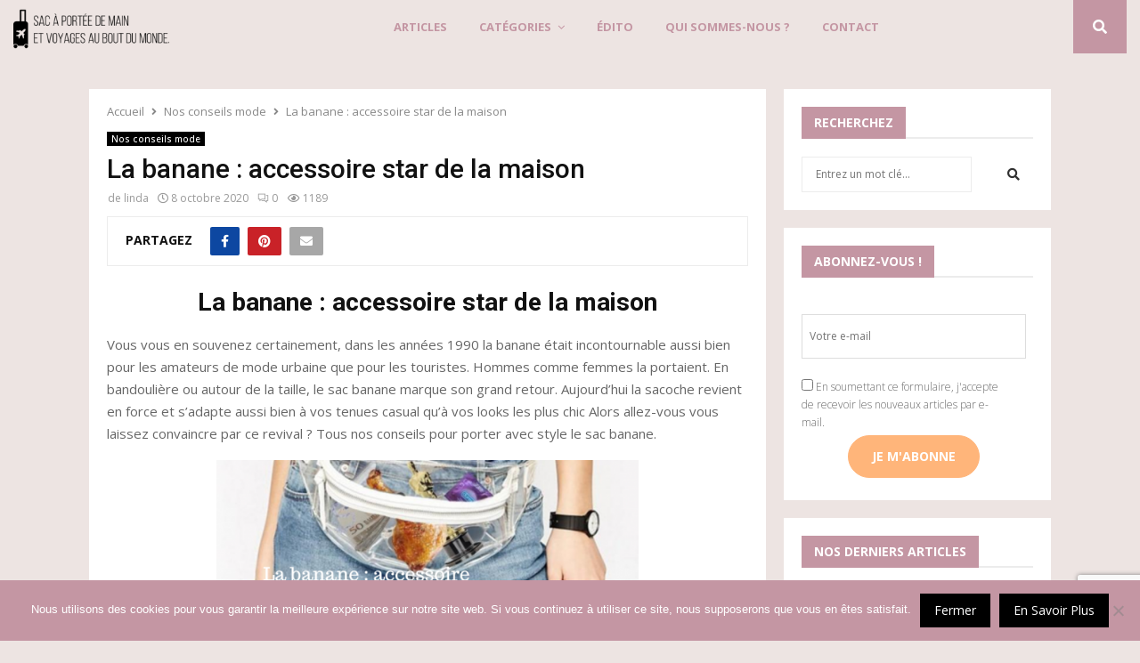

--- FILE ---
content_type: text/html; charset=UTF-8
request_url: https://valise-sac-cuir.fr/la-banane-accessoire-star-de-la-maison/
body_size: 63195
content:
<!DOCTYPE html><html lang="fr-FR"><head><meta charset="UTF-8"><meta name="viewport" content="width=device-width, initial-scale=1"><link rel="stylesheet" media="print" onload="this.onload=null;this.media='all';" id="ao_optimized_gfonts" href="https://fonts.googleapis.com/css?family=Roboto%3A300%2C300italic%2C400%2C400italic%2C500%2C500italic%2C700%2C700italic%2C800%2C800italic%7CMukta+Vaani%3A300%2C300italic%2C400%2C400italic%2C500%2C500italic%2C700%2C700italic%2C800%2C800italic%7COswald%3A300%2C300italic%2C400%2C400italic%2C500%2C500italic%2C700%2C700italic%2C800%2C800italic%7CTeko%3A300%2C300italic%2C400%2C400italic%2C500%2C500italic%2C700%2C700italic%2C800%2C800italic%7COpen+Sans%3A300%2C300italic%2C400%2C400italic%2C500%2C500italic%2C700%2C700italic%2C800%2C800italic%3A300%2C300italic%2C400%2C400italic%2C500%2C500italic%2C700%2C700italic%2C800%2C800italic%26subset%3Dcyrillic%2Ccyrillic-ext%2Cgreek%2Cgreek-ext%2Clatin-ext%7COpen+Sans%7CMukta+Vaani&amp;display=swap"><link rel="profile" href="http://gmpg.org/xfn/11"><meta name='robots' content='index, follow, max-image-preview:large, max-snippet:-1, max-video-preview:-1' /><style>img:is([sizes="auto" i], [sizes^="auto," i]) { contain-intrinsic-size: 3000px 1500px }</style><title>La banane : accessoire star de la maison</title><meta name="description" content="Aujourd&#039;hui la sacoche revient en force et s’adapte aussi bien à vos tenues casual qu’à vos looks les plus chic." /><link rel="canonical" href="https://valise-sac-cuir.fr/la-banane-accessoire-star-de-la-maison/" /><meta property="og:locale" content="fr_FR" /><meta property="og:type" content="article" /><meta property="og:title" content="La banane : accessoire star de la maison" /><meta property="og:description" content="Aujourd&#039;hui la sacoche revient en force et s’adapte aussi bien à vos tenues casual qu’à vos looks les plus chic." /><meta property="og:url" content="https://valise-sac-cuir.fr/la-banane-accessoire-star-de-la-maison/" /><meta property="og:site_name" content="Sac à portée de main et voyages au bout du monde" /><meta property="article:published_time" content="2020-10-08T08:30:05+00:00" /><meta property="og:image" content="https://valise-sac-cuir.fr/wp-content/uploads/2020/09/106964831_10158722832800555_7624451353105392277_n.jpg" /><meta property="og:image:width" content="905" /><meta property="og:image:height" content="905" /><meta property="og:image:type" content="image/jpeg" /><meta name="author" content="linda" /><meta name="twitter:card" content="summary_large_image" /><meta name="twitter:label1" content="Écrit par" /><meta name="twitter:data1" content="linda" /><meta name="twitter:label2" content="Durée de lecture estimée" /><meta name="twitter:data2" content="1 minute" /> <script type="application/ld+json" class="yoast-schema-graph">{"@context":"https://schema.org","@graph":[{"@type":"Article","@id":"https://valise-sac-cuir.fr/la-banane-accessoire-star-de-la-maison/#article","isPartOf":{"@id":"https://valise-sac-cuir.fr/la-banane-accessoire-star-de-la-maison/"},"author":{"name":"linda","@id":"https://valise-sac-cuir.fr/#/schema/person/34572132ec3f8594c80b6c038f16f5b0"},"headline":"La banane : accessoire star de la maison","datePublished":"2020-10-08T08:30:05+00:00","mainEntityOfPage":{"@id":"https://valise-sac-cuir.fr/la-banane-accessoire-star-de-la-maison/"},"wordCount":273,"commentCount":0,"publisher":{"@id":"https://valise-sac-cuir.fr/#organization"},"image":{"@id":"https://valise-sac-cuir.fr/la-banane-accessoire-star-de-la-maison/#primaryimage"},"thumbnailUrl":"https://valise-sac-cuir.fr/wp-content/uploads/2020/09/106964831_10158722832800555_7624451353105392277_n.jpg","keywords":["banane","la bagagerie","tendance"],"articleSection":["Nos conseils mode"],"inLanguage":"fr-FR","potentialAction":[{"@type":"CommentAction","name":"Comment","target":["https://valise-sac-cuir.fr/la-banane-accessoire-star-de-la-maison/#respond"]}]},{"@type":"WebPage","@id":"https://valise-sac-cuir.fr/la-banane-accessoire-star-de-la-maison/","url":"https://valise-sac-cuir.fr/la-banane-accessoire-star-de-la-maison/","name":"La banane : accessoire star de la maison","isPartOf":{"@id":"https://valise-sac-cuir.fr/#website"},"primaryImageOfPage":{"@id":"https://valise-sac-cuir.fr/la-banane-accessoire-star-de-la-maison/#primaryimage"},"image":{"@id":"https://valise-sac-cuir.fr/la-banane-accessoire-star-de-la-maison/#primaryimage"},"thumbnailUrl":"https://valise-sac-cuir.fr/wp-content/uploads/2020/09/106964831_10158722832800555_7624451353105392277_n.jpg","datePublished":"2020-10-08T08:30:05+00:00","description":"Aujourd'hui la sacoche revient en force et s’adapte aussi bien à vos tenues casual qu’à vos looks les plus chic.","breadcrumb":{"@id":"https://valise-sac-cuir.fr/la-banane-accessoire-star-de-la-maison/#breadcrumb"},"inLanguage":"fr-FR","potentialAction":[{"@type":"ReadAction","target":["https://valise-sac-cuir.fr/la-banane-accessoire-star-de-la-maison/"]}]},{"@type":"ImageObject","inLanguage":"fr-FR","@id":"https://valise-sac-cuir.fr/la-banane-accessoire-star-de-la-maison/#primaryimage","url":"https://valise-sac-cuir.fr/wp-content/uploads/2020/09/106964831_10158722832800555_7624451353105392277_n.jpg","contentUrl":"https://valise-sac-cuir.fr/wp-content/uploads/2020/09/106964831_10158722832800555_7624451353105392277_n.jpg","width":905,"height":905},{"@type":"BreadcrumbList","@id":"https://valise-sac-cuir.fr/la-banane-accessoire-star-de-la-maison/#breadcrumb","itemListElement":[{"@type":"ListItem","position":1,"name":"Accueil","item":"https://valise-sac-cuir.fr/"},{"@type":"ListItem","position":2,"name":"La banane : accessoire star de la maison"}]},{"@type":"WebSite","@id":"https://valise-sac-cuir.fr/#website","url":"https://valise-sac-cuir.fr/","name":"Sac à portée de main et voyages au bout du monde","description":"Le cuir au service de la mode et de vos voyages depuis 1954","publisher":{"@id":"https://valise-sac-cuir.fr/#organization"},"potentialAction":[{"@type":"SearchAction","target":{"@type":"EntryPoint","urlTemplate":"https://valise-sac-cuir.fr/?s={search_term_string}"},"query-input":{"@type":"PropertyValueSpecification","valueRequired":true,"valueName":"search_term_string"}}],"inLanguage":"fr-FR"},{"@type":"Organization","@id":"https://valise-sac-cuir.fr/#organization","name":"La Bagagerie","url":"https://valise-sac-cuir.fr/","logo":{"@type":"ImageObject","inLanguage":"fr-FR","@id":"https://valise-sac-cuir.fr/#/schema/logo/image/","url":"https://valise-sac-cuir.fr/wp-content/uploads/2018/12/logo-header-labagagerie.png","contentUrl":"https://valise-sac-cuir.fr/wp-content/uploads/2018/12/logo-header-labagagerie.png","width":182,"height":32,"caption":"La Bagagerie"},"image":{"@id":"https://valise-sac-cuir.fr/#/schema/logo/image/"}},{"@type":"Person","@id":"https://valise-sac-cuir.fr/#/schema/person/34572132ec3f8594c80b6c038f16f5b0","name":"linda","image":{"@type":"ImageObject","inLanguage":"fr-FR","@id":"https://valise-sac-cuir.fr/#/schema/person/image/","url":"https://secure.gravatar.com/avatar/6b6199a458a8d73ee2e28d7974e4905a?s=96&d=mm&r=g","contentUrl":"https://secure.gravatar.com/avatar/6b6199a458a8d73ee2e28d7974e4905a?s=96&d=mm&r=g","caption":"linda"}}]}</script> <link rel='dns-prefetch' href='//static.addtoany.com' /><link href='https://fonts.gstatic.com' crossorigin='anonymous' rel='preconnect' /><link rel="alternate" type="application/rss+xml" title="Sac à portée de main et voyages au bout du monde &raquo; Flux" href="https://valise-sac-cuir.fr/feed/" /><link rel="alternate" type="application/rss+xml" title="Sac à portée de main et voyages au bout du monde &raquo; Flux des commentaires" href="https://valise-sac-cuir.fr/comments/feed/" /><link rel="alternate" type="application/rss+xml" title="Sac à portée de main et voyages au bout du monde &raquo; La banane : accessoire star de la maison Flux des commentaires" href="https://valise-sac-cuir.fr/la-banane-accessoire-star-de-la-maison/feed/" /><link rel='stylesheet' id='wp-block-library-css' href='https://valise-sac-cuir.fr/wp-includes/css/dist/block-library/style.min.css' type='text/css' media='all' /><style id='wp-block-library-theme-inline-css' type='text/css'>.wp-block-audio :where(figcaption){color:#555;font-size:13px;text-align:center}.is-dark-theme .wp-block-audio :where(figcaption){color:#ffffffa6}.wp-block-audio{margin:0 0 1em}.wp-block-code{border:1px solid #ccc;border-radius:4px;font-family:Menlo,Consolas,monaco,monospace;padding:.8em 1em}.wp-block-embed :where(figcaption){color:#555;font-size:13px;text-align:center}.is-dark-theme .wp-block-embed :where(figcaption){color:#ffffffa6}.wp-block-embed{margin:0 0 1em}.blocks-gallery-caption{color:#555;font-size:13px;text-align:center}.is-dark-theme .blocks-gallery-caption{color:#ffffffa6}:root :where(.wp-block-image figcaption){color:#555;font-size:13px;text-align:center}.is-dark-theme :root :where(.wp-block-image figcaption){color:#ffffffa6}.wp-block-image{margin:0 0 1em}.wp-block-pullquote{border-bottom:4px solid;border-top:4px solid;color:currentColor;margin-bottom:1.75em}.wp-block-pullquote cite,.wp-block-pullquote footer,.wp-block-pullquote__citation{color:currentColor;font-size:.8125em;font-style:normal;text-transform:uppercase}.wp-block-quote{border-left:.25em solid;margin:0 0 1.75em;padding-left:1em}.wp-block-quote cite,.wp-block-quote footer{color:currentColor;font-size:.8125em;font-style:normal;position:relative}.wp-block-quote:where(.has-text-align-right){border-left:none;border-right:.25em solid;padding-left:0;padding-right:1em}.wp-block-quote:where(.has-text-align-center){border:none;padding-left:0}.wp-block-quote.is-large,.wp-block-quote.is-style-large,.wp-block-quote:where(.is-style-plain){border:none}.wp-block-search .wp-block-search__label{font-weight:700}.wp-block-search__button{border:1px solid #ccc;padding:.375em .625em}:where(.wp-block-group.has-background){padding:1.25em 2.375em}.wp-block-separator.has-css-opacity{opacity:.4}.wp-block-separator{border:none;border-bottom:2px solid;margin-left:auto;margin-right:auto}.wp-block-separator.has-alpha-channel-opacity{opacity:1}.wp-block-separator:not(.is-style-wide):not(.is-style-dots){width:100px}.wp-block-separator.has-background:not(.is-style-dots){border-bottom:none;height:1px}.wp-block-separator.has-background:not(.is-style-wide):not(.is-style-dots){height:2px}.wp-block-table{margin:0 0 1em}.wp-block-table td,.wp-block-table th{word-break:normal}.wp-block-table :where(figcaption){color:#555;font-size:13px;text-align:center}.is-dark-theme .wp-block-table :where(figcaption){color:#ffffffa6}.wp-block-video :where(figcaption){color:#555;font-size:13px;text-align:center}.is-dark-theme .wp-block-video :where(figcaption){color:#ffffffa6}.wp-block-video{margin:0 0 1em}:root :where(.wp-block-template-part.has-background){margin-bottom:0;margin-top:0;padding:1.25em 2.375em}</style><style id='pdfemb-pdf-embedder-viewer-style-inline-css' type='text/css'>.wp-block-pdfemb-pdf-embedder-viewer{max-width:none}</style><style id='classic-theme-styles-inline-css' type='text/css'>/*! This file is auto-generated */
.wp-block-button__link{color:#fff;background-color:#32373c;border-radius:9999px;box-shadow:none;text-decoration:none;padding:calc(.667em + 2px) calc(1.333em + 2px);font-size:1.125em}.wp-block-file__button{background:#32373c;color:#fff;text-decoration:none}</style><style id='global-styles-inline-css' type='text/css'>:root{--wp--preset--aspect-ratio--square: 1;--wp--preset--aspect-ratio--4-3: 4/3;--wp--preset--aspect-ratio--3-4: 3/4;--wp--preset--aspect-ratio--3-2: 3/2;--wp--preset--aspect-ratio--2-3: 2/3;--wp--preset--aspect-ratio--16-9: 16/9;--wp--preset--aspect-ratio--9-16: 9/16;--wp--preset--color--black: #000000;--wp--preset--color--cyan-bluish-gray: #abb8c3;--wp--preset--color--white: #ffffff;--wp--preset--color--pale-pink: #f78da7;--wp--preset--color--vivid-red: #cf2e2e;--wp--preset--color--luminous-vivid-orange: #ff6900;--wp--preset--color--luminous-vivid-amber: #fcb900;--wp--preset--color--light-green-cyan: #7bdcb5;--wp--preset--color--vivid-green-cyan: #00d084;--wp--preset--color--pale-cyan-blue: #8ed1fc;--wp--preset--color--vivid-cyan-blue: #0693e3;--wp--preset--color--vivid-purple: #9b51e0;--wp--preset--gradient--vivid-cyan-blue-to-vivid-purple: linear-gradient(135deg,rgba(6,147,227,1) 0%,rgb(155,81,224) 100%);--wp--preset--gradient--light-green-cyan-to-vivid-green-cyan: linear-gradient(135deg,rgb(122,220,180) 0%,rgb(0,208,130) 100%);--wp--preset--gradient--luminous-vivid-amber-to-luminous-vivid-orange: linear-gradient(135deg,rgba(252,185,0,1) 0%,rgba(255,105,0,1) 100%);--wp--preset--gradient--luminous-vivid-orange-to-vivid-red: linear-gradient(135deg,rgba(255,105,0,1) 0%,rgb(207,46,46) 100%);--wp--preset--gradient--very-light-gray-to-cyan-bluish-gray: linear-gradient(135deg,rgb(238,238,238) 0%,rgb(169,184,195) 100%);--wp--preset--gradient--cool-to-warm-spectrum: linear-gradient(135deg,rgb(74,234,220) 0%,rgb(151,120,209) 20%,rgb(207,42,186) 40%,rgb(238,44,130) 60%,rgb(251,105,98) 80%,rgb(254,248,76) 100%);--wp--preset--gradient--blush-light-purple: linear-gradient(135deg,rgb(255,206,236) 0%,rgb(152,150,240) 100%);--wp--preset--gradient--blush-bordeaux: linear-gradient(135deg,rgb(254,205,165) 0%,rgb(254,45,45) 50%,rgb(107,0,62) 100%);--wp--preset--gradient--luminous-dusk: linear-gradient(135deg,rgb(255,203,112) 0%,rgb(199,81,192) 50%,rgb(65,88,208) 100%);--wp--preset--gradient--pale-ocean: linear-gradient(135deg,rgb(255,245,203) 0%,rgb(182,227,212) 50%,rgb(51,167,181) 100%);--wp--preset--gradient--electric-grass: linear-gradient(135deg,rgb(202,248,128) 0%,rgb(113,206,126) 100%);--wp--preset--gradient--midnight: linear-gradient(135deg,rgb(2,3,129) 0%,rgb(40,116,252) 100%);--wp--preset--font-size--small: 14px;--wp--preset--font-size--medium: 20px;--wp--preset--font-size--large: 32px;--wp--preset--font-size--x-large: 42px;--wp--preset--font-size--normal: 16px;--wp--preset--font-size--huge: 42px;--wp--preset--spacing--20: 0.44rem;--wp--preset--spacing--30: 0.67rem;--wp--preset--spacing--40: 1rem;--wp--preset--spacing--50: 1.5rem;--wp--preset--spacing--60: 2.25rem;--wp--preset--spacing--70: 3.38rem;--wp--preset--spacing--80: 5.06rem;--wp--preset--shadow--natural: 6px 6px 9px rgba(0, 0, 0, 0.2);--wp--preset--shadow--deep: 12px 12px 50px rgba(0, 0, 0, 0.4);--wp--preset--shadow--sharp: 6px 6px 0px rgba(0, 0, 0, 0.2);--wp--preset--shadow--outlined: 6px 6px 0px -3px rgba(255, 255, 255, 1), 6px 6px rgba(0, 0, 0, 1);--wp--preset--shadow--crisp: 6px 6px 0px rgba(0, 0, 0, 1);}:where(.is-layout-flex){gap: 0.5em;}:where(.is-layout-grid){gap: 0.5em;}body .is-layout-flex{display: flex;}.is-layout-flex{flex-wrap: wrap;align-items: center;}.is-layout-flex > :is(*, div){margin: 0;}body .is-layout-grid{display: grid;}.is-layout-grid > :is(*, div){margin: 0;}:where(.wp-block-columns.is-layout-flex){gap: 2em;}:where(.wp-block-columns.is-layout-grid){gap: 2em;}:where(.wp-block-post-template.is-layout-flex){gap: 1.25em;}:where(.wp-block-post-template.is-layout-grid){gap: 1.25em;}.has-black-color{color: var(--wp--preset--color--black) !important;}.has-cyan-bluish-gray-color{color: var(--wp--preset--color--cyan-bluish-gray) !important;}.has-white-color{color: var(--wp--preset--color--white) !important;}.has-pale-pink-color{color: var(--wp--preset--color--pale-pink) !important;}.has-vivid-red-color{color: var(--wp--preset--color--vivid-red) !important;}.has-luminous-vivid-orange-color{color: var(--wp--preset--color--luminous-vivid-orange) !important;}.has-luminous-vivid-amber-color{color: var(--wp--preset--color--luminous-vivid-amber) !important;}.has-light-green-cyan-color{color: var(--wp--preset--color--light-green-cyan) !important;}.has-vivid-green-cyan-color{color: var(--wp--preset--color--vivid-green-cyan) !important;}.has-pale-cyan-blue-color{color: var(--wp--preset--color--pale-cyan-blue) !important;}.has-vivid-cyan-blue-color{color: var(--wp--preset--color--vivid-cyan-blue) !important;}.has-vivid-purple-color{color: var(--wp--preset--color--vivid-purple) !important;}.has-black-background-color{background-color: var(--wp--preset--color--black) !important;}.has-cyan-bluish-gray-background-color{background-color: var(--wp--preset--color--cyan-bluish-gray) !important;}.has-white-background-color{background-color: var(--wp--preset--color--white) !important;}.has-pale-pink-background-color{background-color: var(--wp--preset--color--pale-pink) !important;}.has-vivid-red-background-color{background-color: var(--wp--preset--color--vivid-red) !important;}.has-luminous-vivid-orange-background-color{background-color: var(--wp--preset--color--luminous-vivid-orange) !important;}.has-luminous-vivid-amber-background-color{background-color: var(--wp--preset--color--luminous-vivid-amber) !important;}.has-light-green-cyan-background-color{background-color: var(--wp--preset--color--light-green-cyan) !important;}.has-vivid-green-cyan-background-color{background-color: var(--wp--preset--color--vivid-green-cyan) !important;}.has-pale-cyan-blue-background-color{background-color: var(--wp--preset--color--pale-cyan-blue) !important;}.has-vivid-cyan-blue-background-color{background-color: var(--wp--preset--color--vivid-cyan-blue) !important;}.has-vivid-purple-background-color{background-color: var(--wp--preset--color--vivid-purple) !important;}.has-black-border-color{border-color: var(--wp--preset--color--black) !important;}.has-cyan-bluish-gray-border-color{border-color: var(--wp--preset--color--cyan-bluish-gray) !important;}.has-white-border-color{border-color: var(--wp--preset--color--white) !important;}.has-pale-pink-border-color{border-color: var(--wp--preset--color--pale-pink) !important;}.has-vivid-red-border-color{border-color: var(--wp--preset--color--vivid-red) !important;}.has-luminous-vivid-orange-border-color{border-color: var(--wp--preset--color--luminous-vivid-orange) !important;}.has-luminous-vivid-amber-border-color{border-color: var(--wp--preset--color--luminous-vivid-amber) !important;}.has-light-green-cyan-border-color{border-color: var(--wp--preset--color--light-green-cyan) !important;}.has-vivid-green-cyan-border-color{border-color: var(--wp--preset--color--vivid-green-cyan) !important;}.has-pale-cyan-blue-border-color{border-color: var(--wp--preset--color--pale-cyan-blue) !important;}.has-vivid-cyan-blue-border-color{border-color: var(--wp--preset--color--vivid-cyan-blue) !important;}.has-vivid-purple-border-color{border-color: var(--wp--preset--color--vivid-purple) !important;}.has-vivid-cyan-blue-to-vivid-purple-gradient-background{background: var(--wp--preset--gradient--vivid-cyan-blue-to-vivid-purple) !important;}.has-light-green-cyan-to-vivid-green-cyan-gradient-background{background: var(--wp--preset--gradient--light-green-cyan-to-vivid-green-cyan) !important;}.has-luminous-vivid-amber-to-luminous-vivid-orange-gradient-background{background: var(--wp--preset--gradient--luminous-vivid-amber-to-luminous-vivid-orange) !important;}.has-luminous-vivid-orange-to-vivid-red-gradient-background{background: var(--wp--preset--gradient--luminous-vivid-orange-to-vivid-red) !important;}.has-very-light-gray-to-cyan-bluish-gray-gradient-background{background: var(--wp--preset--gradient--very-light-gray-to-cyan-bluish-gray) !important;}.has-cool-to-warm-spectrum-gradient-background{background: var(--wp--preset--gradient--cool-to-warm-spectrum) !important;}.has-blush-light-purple-gradient-background{background: var(--wp--preset--gradient--blush-light-purple) !important;}.has-blush-bordeaux-gradient-background{background: var(--wp--preset--gradient--blush-bordeaux) !important;}.has-luminous-dusk-gradient-background{background: var(--wp--preset--gradient--luminous-dusk) !important;}.has-pale-ocean-gradient-background{background: var(--wp--preset--gradient--pale-ocean) !important;}.has-electric-grass-gradient-background{background: var(--wp--preset--gradient--electric-grass) !important;}.has-midnight-gradient-background{background: var(--wp--preset--gradient--midnight) !important;}.has-small-font-size{font-size: var(--wp--preset--font-size--small) !important;}.has-medium-font-size{font-size: var(--wp--preset--font-size--medium) !important;}.has-large-font-size{font-size: var(--wp--preset--font-size--large) !important;}.has-x-large-font-size{font-size: var(--wp--preset--font-size--x-large) !important;}
:where(.wp-block-post-template.is-layout-flex){gap: 1.25em;}:where(.wp-block-post-template.is-layout-grid){gap: 1.25em;}
:where(.wp-block-columns.is-layout-flex){gap: 2em;}:where(.wp-block-columns.is-layout-grid){gap: 2em;}
:root :where(.wp-block-pullquote){font-size: 1.5em;line-height: 1.6;}</style><link rel='stylesheet' id='afr-css-css' href='https://valise-sac-cuir.fr/wp-content/plugins/autocomplete-for-relevanssi/afr.min.css' type='text/css' media='all' /><link rel='stylesheet' id='contact-form-7-css' href='https://valise-sac-cuir.fr/wp-content/cache/autoptimize/css/autoptimize_single_64ac31699f5326cb3c76122498b76f66.css' type='text/css' media='all' /><link rel='stylesheet' id='cookie-notice-front-css' href='https://valise-sac-cuir.fr/wp-content/plugins/cookie-notice/css/front.min.css' type='text/css' media='all' /><link rel='stylesheet' id='pencisc-css' href='https://valise-sac-cuir.fr/wp-content/cache/autoptimize/css/autoptimize_single_130be632f8391f75562faf4301e92925.css' type='text/css' media='all' /><link rel='stylesheet' id='parent-style-css' href='https://valise-sac-cuir.fr/wp-content/cache/autoptimize/css/autoptimize_single_9ae233d2ca4e58b2a1cdeb86a5ee1c02.css' type='text/css' media='all' /><link rel='stylesheet' id='penci-style-child-css' href='https://valise-sac-cuir.fr/wp-content/cache/autoptimize/css/autoptimize_single_26a0813174491043fdb276da668c5a78.css' type='text/css' media='all' /><link rel='stylesheet' id='penci-font-awesome-css' href='https://valise-sac-cuir.fr/wp-content/themes/pennews/css/font-awesome.min.css' type='text/css' media='all' /><link rel='stylesheet' id='penci-style-css' href='https://valise-sac-cuir.fr/wp-content/cache/autoptimize/css/autoptimize_single_26a0813174491043fdb276da668c5a78.css' type='text/css' media='all' /><style id='penci-style-inline-css' type='text/css'>.penci-block-vc.style-title-13:not(.footer-widget).style-title-center .penci-block-heading {border-right: 10px solid transparent; border-left: 10px solid transparent; }.site-branding h1, .site-branding h2 {margin: 0;}.penci-schema-markup { display: none !important; }.penci-entry-media .twitter-video { max-width: none !important; margin: 0 !important; }.penci-entry-media .fb-video { margin-bottom: 0; }.penci-entry-media .post-format-meta > iframe { vertical-align: top; }.penci-single-style-6 .penci-entry-media-top.penci-video-format-dailymotion:after, .penci-single-style-6 .penci-entry-media-top.penci-video-format-facebook:after, .penci-single-style-6 .penci-entry-media-top.penci-video-format-vimeo:after, .penci-single-style-6 .penci-entry-media-top.penci-video-format-twitter:after, .penci-single-style-7 .penci-entry-media-top.penci-video-format-dailymotion:after, .penci-single-style-7 .penci-entry-media-top.penci-video-format-facebook:after, .penci-single-style-7 .penci-entry-media-top.penci-video-format-vimeo:after, .penci-single-style-7 .penci-entry-media-top.penci-video-format-twitter:after { content: none; } .penci-single-style-5 .penci-entry-media.penci-video-format-dailymotion:after, .penci-single-style-5 .penci-entry-media.penci-video-format-facebook:after, .penci-single-style-5 .penci-entry-media.penci-video-format-vimeo:after, .penci-single-style-5 .penci-entry-media.penci-video-format-twitter:after { content: none; }@media screen and (max-width: 960px) { .penci-insta-thumb ul.thumbnails.penci_col_5 li, .penci-insta-thumb ul.thumbnails.penci_col_6 li { width: 33.33% !important; } .penci-insta-thumb ul.thumbnails.penci_col_7 li, .penci-insta-thumb ul.thumbnails.penci_col_8 li, .penci-insta-thumb ul.thumbnails.penci_col_9 li, .penci-insta-thumb ul.thumbnails.penci_col_10 li { width: 25% !important; } }.site-header.header--s12 .penci-menu-toggle-wapper,.site-header.header--s12 .header__social-search { flex: 1; }.site-header.header--s5 .site-branding {  padding-right: 0;margin-right: 40px; }.penci-block_37 .penci_post-meta { padding-top: 8px; }.penci-block_37 .penci-post-excerpt + .penci_post-meta { padding-top: 0; }.penci-hide-text-votes { display: none; }.penci-usewr-review {  border-top: 1px solid #ececec; }.penci-review-score {top: 5px; position: relative; }.penci-social-counter.penci-social-counter--style-3 .penci-social__empty a, .penci-social-counter.penci-social-counter--style-4 .penci-social__empty a, .penci-social-counter.penci-social-counter--style-5 .penci-social__empty a, .penci-social-counter.penci-social-counter--style-6 .penci-social__empty a { display: flex; justify-content: center; align-items: center; }.penci-block-error { padding: 0 20px 20px; }@media screen and (min-width: 1240px){ .penci_dis_padding_bw .penci-content-main.penci-col-4:nth-child(3n+2) { padding-right: 15px; padding-left: 15px; }}.bos_searchbox_widget_class.penci-vc-column-1 #flexi_searchbox #b_searchboxInc .b_submitButton_wrapper{ padding-top: 10px; padding-bottom: 10px; }.mfp-image-holder .mfp-close, .mfp-iframe-holder .mfp-close { background: transparent; border-color: transparent; }h1, h2, h3, h4, h5, h6,.error404 .page-title,
		.error404 .penci-block-vc .penci-block__title, .footer__bottom.style-2 .block-title {font-family: 'Roboto', sans-serif}h1, h2, h3, h4, h5, h6,.error404 .page-title,
		 .error404 .penci-block-vc .penci-block__title, .product_list_widget .product-title, .footer__bottom.style-2 .block-title {font-weight: 500}body, button, input, select, textarea,.penci-post-subtitle,.woocommerce ul.products li.product .button,#site-navigation .penci-megamenu .penci-mega-thumbnail .mega-cat-name{font-family: 'Open Sans', sans-serif}.single .entry-content,.page .entry-content{ font-size:15px; }.site-content,.penci-page-style-1 .site-content, 
		.page-template-full-width.penci-block-pagination .site-content,
		.penci-page-style-2 .site-content, .penci-single-style-1 .site-content, 
		.penci-single-style-2 .site-content,.penci-page-style-3 .site-content,
		.penci-single-style-3 .site-content{ margin-top:40px; }.penci-topbar a:hover , .penci-topbar ul li a:hover{ color:#2196f3 !important; }.topbar__social-media a:hover{ color:#2196f3 ; }.penci-topbar ul.menu li ul.sub-menu li a:hover{ color:#2196f3 ; }.penci-topbar .topbar__trending .headline-title{ background-color:#2196f3 ; }.site-header .site-branding a,.header__top .site-branding a{ transform: translateY( 5px ); }.main-navigation a,.mobile-sidebar .primary-menu-mobile li a, .penci-menu-hbg .primary-menu-mobile li a{ font-family: 'Open Sans', sans-serif; }.main-navigation a,.mobile-sidebar .primary-menu-mobile li a, .penci-menu-hbg .primary-menu-mobile li a{ font-weight: 700; }.main-navigation > ul:not(.children) > li > a{ font-size: 13px; }.main-navigation ul ul a{ font-size: 13px; }#site-navigation .penci-megamenu .penci-mega-child-categories a{ font-size: 13px; }.penci-menu-hbg-widgets .menu-hbg-title { font-family:'Open Sans', sans-serif }
		.woocommerce div.product .related > h2,.woocommerce div.product .upsells > h2,
		.post-title-box .post-box-title,.site-content #respond h3,.site-content .widget-title,
		.site-content .widgettitle,
		body.page-template-full-width.page-paged-2 .site-content .widget.penci-block-vc .penci-block__title,
		body:not( .page-template-full-width ) .site-content .widget.penci-block-vc .penci-block__title{ font-size:14px !important;font-weight:700 !important;font-family:'Open Sans', sans-serif !important; }#footer__sidebars.footer__sidebars{padding-top: 50px;}.site-footer .penci-block-vc .penci-block__title{ font-size:14px;font-weight:700;font-family:'Open Sans', sans-serif; }.site-footer .penci-block-vc .penci-block-heading{ border-bottom-width: 2px; }.footer__bottom .footer__bottom_container{padding-bottom:20px;}.site-footer .penci-footer-text-wrap { font-size:14px;}.penci-popup-login-register .penci-login-container a:hover{ color:#2196f3 ; }.penci-popup-login-register .penci-login-container .penci-login input[type="submit"]{ background-color:#2196f3 ; }.penci_dis_padding_bw .penci-block-vc.style-title-11:not(.footer-widget) .penci-block__title a,
		.penci_dis_padding_bw .penci-block-vc.style-title-11:not(.footer-widget) .penci-block__title span, 
		.penci_dis_padding_bw .penci-block-vc.style-title-11:not(.footer-widget) .penci-subcat-filter, 
		.penci_dis_padding_bw .penci-block-vc.style-title-11:not(.footer-widget) .penci-slider-nav{ background-color:#ede4e2; }.buy-button{ background-color:#c496a3 !important; }.penci-menuhbg-toggle:hover .lines-button:after,.penci-menuhbg-toggle:hover .penci-lines:before,.penci-menuhbg-toggle:hover .penci-lines:after.penci-login-container a,.penci_list_shortcode li:before,.footer__sidebars .penci-block-vc .penci__post-title a:hover,.penci-viewall-results a:hover,.post-entry .penci-portfolio-filter ul li.active a, .penci-portfolio-filter ul li.active a,.penci-ajax-search-results-wrapper .penci__post-title a:hover{ color: #c496a3; }.penci-tweets-widget-content .icon-tweets,.penci-tweets-widget-content .tweet-intents a,.penci-tweets-widget-content .tweet-intents span:after,.woocommerce .star-rating span,.woocommerce .comment-form p.stars a:hover,.woocommerce div.product .woocommerce-tabs ul.tabs li a:hover,.penci-subcat-list .flexMenu-viewMore:hover a, .penci-subcat-list .flexMenu-viewMore:focus a,.penci-subcat-list .flexMenu-viewMore .flexMenu-popup .penci-subcat-item a:hover,.penci-owl-carousel-style .owl-dot.active span, .penci-owl-carousel-style .owl-dot:hover span,.penci-owl-carousel-slider .owl-dot.active span,.penci-owl-carousel-slider .owl-dot:hover span{ color: #c496a3; }.penci-owl-carousel-slider .owl-dot.active span,.penci-owl-carousel-slider .owl-dot:hover span{ background-color: #c496a3; }blockquote, q,.penci-post-pagination a:hover,a:hover,.penci-entry-meta a:hover,.penci-portfolio-below_img .inner-item-portfolio .portfolio-desc a:hover h3,.main-navigation.penci_disable_padding_menu > ul:not(.children) > li:hover > a,.main-navigation.penci_disable_padding_menu > ul:not(.children) > li:active > a,.main-navigation.penci_disable_padding_menu > ul:not(.children) > li.current-menu-item > a,.main-navigation.penci_disable_padding_menu > ul:not(.children) > li.current-menu-ancestor > a,.main-navigation.penci_disable_padding_menu > ul:not(.children) > li.current-category-ancestor > a,.site-header.header--s11 .main-navigation.penci_enable_line_menu .menu > li:hover > a,.site-header.header--s11 .main-navigation.penci_enable_line_menu .menu > li:active > a,.site-header.header--s11 .main-navigation.penci_enable_line_menu .menu > li.current-menu-item > a,.main-navigation.penci_disable_padding_menu ul.menu > li > a:hover,.main-navigation ul li:hover > a,.main-navigation ul li:active > a,.main-navigation li.current-menu-item > a,#site-navigation .penci-megamenu .penci-mega-child-categories a.cat-active,#site-navigation .penci-megamenu .penci-content-megamenu .penci-mega-latest-posts .penci-mega-post a:not(.mega-cat-name):hover,.penci-post-pagination h5 a:hover{ color: #c496a3; }.penci-menu-hbg .primary-menu-mobile li a:hover,.penci-menu-hbg .primary-menu-mobile li.toggled-on > a,.penci-menu-hbg .primary-menu-mobile li.toggled-on > .dropdown-toggle,.penci-menu-hbg .primary-menu-mobile li.current-menu-item > a,.penci-menu-hbg .primary-menu-mobile li.current-menu-item > .dropdown-toggle,.mobile-sidebar .primary-menu-mobile li a:hover,.mobile-sidebar .primary-menu-mobile li.toggled-on-first > a,.mobile-sidebar .primary-menu-mobile li.toggled-on > a,.mobile-sidebar .primary-menu-mobile li.toggled-on > .dropdown-toggle,.mobile-sidebar .primary-menu-mobile li.current-menu-item > a,.mobile-sidebar .primary-menu-mobile li.current-menu-item > .dropdown-toggle,.mobile-sidebar #sidebar-nav-logo a,.mobile-sidebar #sidebar-nav-logo a:hover.mobile-sidebar #sidebar-nav-logo:before,.penci-recipe-heading a.penci-recipe-print,.widget a:hover,.widget.widget_recent_entries li a:hover, .widget.widget_recent_comments li a:hover, .widget.widget_meta li a:hover,.penci-topbar a:hover,.penci-topbar ul li:hover,.penci-topbar ul li a:hover,.penci-topbar ul.menu li ul.sub-menu li a:hover,.site-branding a, .site-branding .site-title{ color: #c496a3; }.penci-viewall-results a:hover,.penci-ajax-search-results-wrapper .penci__post-title a:hover,.header__search_dis_bg .search-click:hover,.header__social-media a:hover,.penci-login-container .link-bottom a,.error404 .page-content a,.penci-no-results .search-form .search-submit:hover,.error404 .page-content .search-form .search-submit:hover,.penci_breadcrumbs a:hover, .penci_breadcrumbs a:hover span,.penci-archive .entry-meta a:hover,.penci-caption-above-img .wp-caption a:hover,.penci-author-content .author-social:hover,.entry-content a,.comment-content a,.penci-page-style-5 .penci-active-thumb .penci-entry-meta a:hover,.penci-single-style-5 .penci-active-thumb .penci-entry-meta a:hover{ color: #c496a3; }blockquote:not(.wp-block-quote).style-2:before{ background-color: transparent; }blockquote.style-2:before,blockquote:not(.wp-block-quote),blockquote.style-2 cite, blockquote.style-2 .author,blockquote.style-3 cite, blockquote.style-3 .author,.woocommerce ul.products li.product .price,.woocommerce ul.products li.product .price ins,.woocommerce div.product p.price ins,.woocommerce div.product span.price ins, .woocommerce div.product p.price, .woocommerce div.product span.price,.woocommerce div.product .entry-summary div[itemprop="description"] blockquote:before, .woocommerce div.product .woocommerce-tabs #tab-description blockquote:before,.woocommerce-product-details__short-description blockquote:before,.woocommerce div.product .entry-summary div[itemprop="description"] blockquote cite, .woocommerce div.product .entry-summary div[itemprop="description"] blockquote .author,.woocommerce div.product .woocommerce-tabs #tab-description blockquote cite, .woocommerce div.product .woocommerce-tabs #tab-description blockquote .author,.woocommerce div.product .product_meta > span a:hover,.woocommerce div.product .woocommerce-tabs ul.tabs li.active{ color: #c496a3; }.woocommerce #respond input#submit.alt.disabled:hover,.woocommerce #respond input#submit.alt:disabled:hover,.woocommerce #respond input#submit.alt:disabled[disabled]:hover,.woocommerce a.button.alt.disabled,.woocommerce a.button.alt.disabled:hover,.woocommerce a.button.alt:disabled,.woocommerce a.button.alt:disabled:hover,.woocommerce a.button.alt:disabled[disabled],.woocommerce a.button.alt:disabled[disabled]:hover,.woocommerce button.button.alt.disabled,.woocommerce button.button.alt.disabled:hover,.woocommerce button.button.alt:disabled,.woocommerce button.button.alt:disabled:hover,.woocommerce button.button.alt:disabled[disabled],.woocommerce button.button.alt:disabled[disabled]:hover,.woocommerce input.button.alt.disabled,.woocommerce input.button.alt.disabled:hover,.woocommerce input.button.alt:disabled,.woocommerce input.button.alt:disabled:hover,.woocommerce input.button.alt:disabled[disabled],.woocommerce input.button.alt:disabled[disabled]:hover{ background-color: #c496a3; }.woocommerce ul.cart_list li .amount, .woocommerce ul.product_list_widget li .amount,.woocommerce table.shop_table td.product-name a:hover,.woocommerce-cart .cart-collaterals .cart_totals table td .amount,.woocommerce .woocommerce-info:before,.woocommerce form.checkout table.shop_table .order-total .amount,.post-entry .penci-portfolio-filter ul li a:hover,.post-entry .penci-portfolio-filter ul li.active a,.penci-portfolio-filter ul li a:hover,.penci-portfolio-filter ul li.active a,#bbpress-forums li.bbp-body ul.forum li.bbp-forum-info a:hover,#bbpress-forums li.bbp-body ul.topic li.bbp-topic-title a:hover,#bbpress-forums li.bbp-body ul.forum li.bbp-forum-info .bbp-forum-content a,#bbpress-forums li.bbp-body ul.topic p.bbp-topic-meta a,#bbpress-forums .bbp-breadcrumb a:hover, #bbpress-forums .bbp-breadcrumb .bbp-breadcrumb-current:hover,#bbpress-forums .bbp-forum-freshness a:hover,#bbpress-forums .bbp-topic-freshness a:hover{ color: #c496a3; }.footer__bottom a,.footer__logo a, .footer__logo a:hover,.site-info a,.site-info a:hover,.sub-footer-menu li a:hover,.footer__sidebars a:hover,.penci-block-vc .social-buttons a:hover,.penci-inline-related-posts .penci_post-meta a:hover,.penci__general-meta .penci_post-meta a:hover,.penci-block_video.style-1 .penci_post-meta a:hover,.penci-block_video.style-7 .penci_post-meta a:hover,.penci-block-vc .penci-block__title a:hover,.penci-block-vc.style-title-2 .penci-block__title a:hover,.penci-block-vc.style-title-2:not(.footer-widget) .penci-block__title a:hover,.penci-block-vc.style-title-4 .penci-block__title a:hover,.penci-block-vc.style-title-4:not(.footer-widget) .penci-block__title a:hover,.penci-block-vc .penci-subcat-filter .penci-subcat-item a.active, .penci-block-vc .penci-subcat-filter .penci-subcat-item a:hover ,.penci-block_1 .penci_post-meta a:hover,.penci-inline-related-posts.penci-irp-type-grid .penci__post-title:hover{ color: #c496a3; }.penci-block_10 .penci-posted-on a,.penci-block_10 .penci-block__title a:hover,.penci-block_10 .penci__post-title a:hover,.penci-block_26 .block26_first_item .penci__post-title:hover,.penci-block_30 .penci_post-meta a:hover,.penci-block_33 .block33_big_item .penci_post-meta a:hover,.penci-block_36 .penci-chart-text,.penci-block_video.style-1 .block_video_first_item.penci-title-ab-img .penci_post_content a:hover,.penci-block_video.style-1 .block_video_first_item.penci-title-ab-img .penci_post-meta a:hover,.penci-block_video.style-6 .penci__post-title:hover,.penci-block_video.style-7 .penci__post-title:hover,.penci-owl-featured-area.style-12 .penci-small_items h3 a:hover,.penci-owl-featured-area.style-12 .penci-small_items .penci-slider__meta a:hover ,.penci-owl-featured-area.style-12 .penci-small_items .owl-item.current h3 a,.penci-owl-featured-area.style-13 .penci-small_items h3 a:hover,.penci-owl-featured-area.style-13 .penci-small_items .penci-slider__meta a:hover,.penci-owl-featured-area.style-13 .penci-small_items .owl-item.current h3 a,.penci-owl-featured-area.style-14 .penci-small_items h3 a:hover,.penci-owl-featured-area.style-14 .penci-small_items .penci-slider__meta a:hover ,.penci-owl-featured-area.style-14 .penci-small_items .owl-item.current h3 a,.penci-owl-featured-area.style-17 h3 a:hover,.penci-owl-featured-area.style-17 .penci-slider__meta a:hover,.penci-fslider28-wrapper.penci-block-vc .penci-slider-nav a:hover,.penci-videos-playlist .penci-video-nav .penci-video-playlist-item .penci-video-play-icon,.penci-videos-playlist .penci-video-nav .penci-video-playlist-item.is-playing { color: #c496a3; }.penci-block_video.style-7 .penci_post-meta a:hover,.penci-ajax-more.disable_bg_load_more .penci-ajax-more-button:hover, .penci-ajax-more.disable_bg_load_more .penci-block-ajax-more-button:hover{ color: #c496a3; }.site-main #buddypress input[type=submit]:hover,.site-main #buddypress div.generic-button a:hover,.site-main #buddypress .comment-reply-link:hover,.site-main #buddypress a.button:hover,.site-main #buddypress a.button:focus,.site-main #buddypress ul.button-nav li a:hover,.site-main #buddypress ul.button-nav li.current a,.site-main #buddypress .dir-search input[type=submit]:hover, .site-main #buddypress .groups-members-search input[type=submit]:hover,.site-main #buddypress div.item-list-tabs ul li.selected a,.site-main #buddypress div.item-list-tabs ul li.current a,.site-main #buddypress div.item-list-tabs ul li a:hover{ border-color: #c496a3;background-color: #c496a3; }.site-main #buddypress table.notifications thead tr, .site-main #buddypress table.notifications-settings thead tr,.site-main #buddypress table.profile-settings thead tr, .site-main #buddypress table.profile-fields thead tr,.site-main #buddypress table.profile-settings thead tr, .site-main #buddypress table.profile-fields thead tr,.site-main #buddypress table.wp-profile-fields thead tr, .site-main #buddypress table.messages-notices thead tr,.site-main #buddypress table.forum thead tr{ border-color: #c496a3;background-color: #c496a3; }.site-main .bbp-pagination-links a:hover, .site-main .bbp-pagination-links span.current,#buddypress div.item-list-tabs:not(#subnav) ul li.selected a, #buddypress div.item-list-tabs:not(#subnav) ul li.current a, #buddypress div.item-list-tabs:not(#subnav) ul li a:hover,#buddypress ul.item-list li div.item-title a, #buddypress ul.item-list li h4 a,div.bbp-template-notice a,#bbpress-forums li.bbp-body ul.topic li.bbp-topic-title a,#bbpress-forums li.bbp-body .bbp-forums-list li,.site-main #buddypress .activity-header a:first-child, #buddypress .comment-meta a:first-child, #buddypress .acomment-meta a:first-child{ color: #c496a3 !important; }.single-tribe_events .tribe-events-schedule .tribe-events-cost{ color: #c496a3; }.tribe-events-list .tribe-events-loop .tribe-event-featured,#tribe-events .tribe-events-button,#tribe-events .tribe-events-button:hover,#tribe_events_filters_wrapper input[type=submit],.tribe-events-button, .tribe-events-button.tribe-active:hover,.tribe-events-button.tribe-inactive,.tribe-events-button:hover,.tribe-events-calendar td.tribe-events-present div[id*=tribe-events-daynum-],.tribe-events-calendar td.tribe-events-present div[id*=tribe-events-daynum-]>a,#tribe-bar-form .tribe-bar-submit input[type=submit]:hover{ background-color: #c496a3; }.woocommerce span.onsale,.show-search:after,select option:focus,.woocommerce .widget_shopping_cart p.buttons a:hover, .woocommerce.widget_shopping_cart p.buttons a:hover, .woocommerce .widget_price_filter .price_slider_amount .button:hover, .woocommerce div.product form.cart .button:hover,.woocommerce .widget_price_filter .ui-slider .ui-slider-handle,.penci-block-vc.style-title-2:not(.footer-widget) .penci-block__title a, .penci-block-vc.style-title-2:not(.footer-widget) .penci-block__title span,.penci-block-vc.style-title-3:not(.footer-widget) .penci-block-heading:after,.penci-block-vc.style-title-4:not(.footer-widget) .penci-block__title a, .penci-block-vc.style-title-4:not(.footer-widget) .penci-block__title span,.penci-archive .penci-archive__content .penci-cat-links a:hover,.mCSB_scrollTools .mCSB_dragger .mCSB_dragger_bar,.penci-block-vc .penci-cat-name:hover,#buddypress .activity-list li.load-more, #buddypress .activity-list li.load-newest,#buddypress .activity-list li.load-more:hover, #buddypress .activity-list li.load-newest:hover,.site-main #buddypress button:hover, .site-main #buddypress a.button:hover, .site-main #buddypress input[type=button]:hover, .site-main #buddypress input[type=reset]:hover{ background-color: #c496a3; }.penci-block-vc.style-title-grid:not(.footer-widget) .penci-block__title span, .penci-block-vc.style-title-grid:not(.footer-widget) .penci-block__title a,.penci-block-vc .penci_post_thumb:hover .penci-cat-name,.mCSB_scrollTools .mCSB_dragger:active .mCSB_dragger_bar,.mCSB_scrollTools .mCSB_dragger.mCSB_dragger_onDrag .mCSB_dragger_bar,.main-navigation > ul:not(.children) > li:hover > a,.main-navigation > ul:not(.children) > li:active > a,.main-navigation > ul:not(.children) > li.current-menu-item > a,.main-navigation.penci_enable_line_menu > ul:not(.children) > li > a:before,.main-navigation a:hover,#site-navigation .penci-megamenu .penci-mega-thumbnail .mega-cat-name:hover,#site-navigation .penci-megamenu .penci-mega-thumbnail:hover .mega-cat-name,.penci-review-process span,.penci-review-score-total,.topbar__trending .headline-title,.header__search:not(.header__search_dis_bg) .search-click,.cart-icon span.items-number{ background-color: #c496a3; }.main-navigation > ul:not(.children) > li.highlight-button > a{ background-color: #c496a3; }.main-navigation > ul:not(.children) > li.highlight-button:hover > a,.main-navigation > ul:not(.children) > li.highlight-button:active > a,.main-navigation > ul:not(.children) > li.highlight-button.current-category-ancestor > a,.main-navigation > ul:not(.children) > li.highlight-button.current-menu-ancestor > a,.main-navigation > ul:not(.children) > li.highlight-button.current-menu-item > a{ border-color: #c496a3; }.login__form .login__form__login-submit input:hover,.penci-login-container .penci-login input[type="submit"]:hover,.penci-archive .penci-entry-categories a:hover,.single .penci-cat-links a:hover,.page .penci-cat-links a:hover,.woocommerce #respond input#submit:hover, .woocommerce a.button:hover, .woocommerce button.button:hover, .woocommerce input.button:hover,.woocommerce div.product .entry-summary div[itemprop="description"]:before,.woocommerce div.product .entry-summary div[itemprop="description"] blockquote .author span:after, .woocommerce div.product .woocommerce-tabs #tab-description blockquote .author span:after,.woocommerce-product-details__short-description blockquote .author span:after,.woocommerce #respond input#submit.alt:hover, .woocommerce a.button.alt:hover, .woocommerce button.button.alt:hover, .woocommerce input.button.alt:hover,#scroll-to-top:hover,div.wpforms-container .wpforms-form input[type=submit]:hover,div.wpforms-container .wpforms-form button[type=submit]:hover,div.wpforms-container .wpforms-form .wpforms-page-button:hover,div.wpforms-container .wpforms-form .wpforms-page-button:hover,#respond #submit:hover,.wpcf7 input[type="submit"]:hover,.widget_wysija input[type="submit"]:hover{ background-color: #c496a3; }.penci-block_video .penci-close-video:hover,.penci-block_5 .penci_post_thumb:hover .penci-cat-name,.penci-block_25 .penci_post_thumb:hover .penci-cat-name,.penci-block_8 .penci_post_thumb:hover .penci-cat-name,.penci-block_14 .penci_post_thumb:hover .penci-cat-name,.penci-block-vc.style-title-grid .penci-block__title span, .penci-block-vc.style-title-grid .penci-block__title a,.penci-block_7 .penci_post_thumb:hover .penci-order-number,.penci-block_15 .penci-post-order,.penci-news_ticker .penci-news_ticker__title{ background-color: #c496a3; }.penci-owl-featured-area .penci-item-mag:hover .penci-slider__cat .penci-cat-name,.penci-owl-featured-area .penci-slider__cat .penci-cat-name:hover,.penci-owl-featured-area.style-12 .penci-small_items .owl-item.current .penci-cat-name,.penci-owl-featured-area.style-13 .penci-big_items .penci-slider__cat .penci-cat-name,.penci-owl-featured-area.style-13 .button-read-more:hover,.penci-owl-featured-area.style-13 .penci-small_items .owl-item.current .penci-cat-name,.penci-owl-featured-area.style-14 .penci-small_items .owl-item.current .penci-cat-name,.penci-owl-featured-area.style-18 .penci-slider__cat .penci-cat-name{ background-color: #c496a3; }.show-search .show-search__content:after,.penci-wide-content .penci-owl-featured-area.style-23 .penci-slider__text,.penci-grid_2 .grid2_first_item:hover .penci-cat-name,.penci-grid_2 .penci-post-item:hover .penci-cat-name,.penci-grid_3 .penci-post-item:hover .penci-cat-name,.penci-grid_1 .penci-post-item:hover .penci-cat-name,.penci-videos-playlist .penci-video-nav .penci-playlist-title,.widget-area .penci-videos-playlist .penci-video-nav .penci-video-playlist-item .penci-video-number,.widget-area .penci-videos-playlist .penci-video-nav .penci-video-playlist-item .penci-video-play-icon,.widget-area .penci-videos-playlist .penci-video-nav .penci-video-playlist-item .penci-video-paused-icon,.penci-owl-featured-area.style-17 .penci-slider__text::after,#scroll-to-top:hover{ background-color: #c496a3; }.featured-area-custom-slider .penci-owl-carousel-slider .owl-dot span,.main-navigation > ul:not(.children) > li ul.sub-menu,.error404 .not-found,.error404 .penci-block-vc,.woocommerce .woocommerce-error, .woocommerce .woocommerce-info, .woocommerce .woocommerce-message,.penci-owl-featured-area.style-12 .penci-small_items,.penci-owl-featured-area.style-12 .penci-small_items .owl-item.current .penci_post_thumb,.penci-owl-featured-area.style-13 .button-read-more:hover{ border-color: #c496a3; }.widget .tagcloud a:hover,.penci-social-buttons .penci-social-item.like.liked,.site-footer .widget .tagcloud a:hover,.penci-recipe-heading a.penci-recipe-print:hover,.penci-custom-slider-container .pencislider-content .pencislider-btn-trans:hover,button:hover,.button:hover, .entry-content a.button:hover,.penci-vc-btn-wapper .penci-vc-btn.penci-vcbtn-trans:hover, input[type="button"]:hover,input[type="reset"]:hover,input[type="submit"]:hover,.penci-ajax-more .penci-ajax-more-button:hover,.penci-ajax-more .penci-portfolio-more-button:hover,.woocommerce nav.woocommerce-pagination ul li a:focus, .woocommerce nav.woocommerce-pagination ul li a:hover,.woocommerce nav.woocommerce-pagination ul li span.current,.penci-block_10 .penci-more-post:hover,.penci-block_15 .penci-more-post:hover,.penci-block_36 .penci-more-post:hover,.penci-block_video.style-7 .penci-owl-carousel-slider .owl-dot.active span,.penci-block_video.style-7 .penci-owl-carousel-slider .owl-dot:hover span ,.penci-block_video.style-7 .penci-owl-carousel-slider .owl-dot:hover span ,.penci-ajax-more .penci-ajax-more-button:hover,.penci-ajax-more .penci-block-ajax-more-button:hover,.penci-ajax-more .penci-ajax-more-button.loading-posts:hover, .penci-ajax-more .penci-block-ajax-more-button.loading-posts:hover,.site-main #buddypress .activity-list li.load-more a:hover, .site-main #buddypress .activity-list li.load-newest a,.penci-owl-carousel-slider.penci-tweets-slider .owl-dots .owl-dot.active span, .penci-owl-carousel-slider.penci-tweets-slider .owl-dots .owl-dot:hover span,.penci-pagination:not(.penci-ajax-more) span.current, .penci-pagination:not(.penci-ajax-more) a:hover{border-color:#c496a3;background-color: #c496a3;}.penci-owl-featured-area.style-23 .penci-slider-overlay{ 
		background: -moz-linear-gradient(left, transparent 26%, #c496a3  65%);
	    background: -webkit-gradient(linear, left top, right top, color-stop(26%, #c496a3 ), color-stop(65%, transparent));
	    background: -webkit-linear-gradient(left, transparent 26%, #c496a3 65%);
	    background: -o-linear-gradient(left, transparent 26%, #c496a3 65%);
	    background: -ms-linear-gradient(left, transparent 26%, #c496a3 65%);
	    background: linear-gradient(to right, transparent 26%, #c496a3 65%);
	    filter: progid:DXImageTransform.Microsoft.gradient(startColorstr='#c496a3', endColorstr='#c496a3', GradientType=1);
		 }.site-main #buddypress .activity-list li.load-more a, .site-main #buddypress .activity-list li.load-newest a,.header__search:not(.header__search_dis_bg) .search-click:hover,.tagcloud a:hover,.site-footer .widget .tagcloud a:hover{ transition: all 0.3s; opacity: 0.8; }.penci-loading-animation-1 .penci-loading-animation,.penci-loading-animation-1 .penci-loading-animation:before,.penci-loading-animation-1 .penci-loading-animation:after,.penci-loading-animation-5 .penci-loading-animation,.penci-loading-animation-6 .penci-loading-animation:before,.penci-loading-animation-7 .penci-loading-animation,.penci-loading-animation-8 .penci-loading-animation,.penci-loading-animation-9 .penci-loading-circle-inner:before,.penci-load-thecube .penci-load-cube:before,.penci-three-bounce .one,.penci-three-bounce .two,.penci-three-bounce .three{ background-color: #c496a3; }.header__social-media a, .cart-icon span{font-size: 15px; }.header__social-media a:hover{ color:#c496a3; }.site-header{ background-color:#ede4e2; }.site-header{
			box-shadow: inset 0 -1px 0 #ede4e2;
			-webkit-box-shadow: inset 0 -1px 0 #ede4e2;
			-moz-box-shadow: inset 0 -1px 0 #ede4e2;
		  }.site-header.header--s2:before, .site-header.header--s3:not(.header--s4):before, .site-header.header--s6:before{ background-color:#ede4e2 !important }.main-navigation ul.menu > li > a{ color:#c496a3 }.main-navigation.penci_enable_line_menu > ul:not(.children) > li > a:before{background-color: #000000; }.main-navigation > ul:not(.children) > li:hover > a,.main-navigation > ul:not(.children) > li.current-category-ancestor > a,.main-navigation > ul:not(.children) > li.current-menu-ancestor > a,.main-navigation > ul:not(.children) > li.current-menu-item > a,.site-header.header--s11 .main-navigation.penci_enable_line_menu .menu > li:hover > a,.site-header.header--s11 .main-navigation.penci_enable_line_menu .menu > li:active > a,.site-header.header--s11 .main-navigation.penci_enable_line_menu .menu > li.current-category-ancestor > a,.site-header.header--s11 .main-navigation.penci_enable_line_menu .menu > li.current-menu-ancestor > a,.site-header.header--s11 .main-navigation.penci_enable_line_menu .menu > li.current-menu-item > a,.main-navigation.penci_disable_padding_menu > ul:not(.children) > li:hover > a,.main-navigation.penci_disable_padding_menu > ul:not(.children) > li.current-category-ancestor > a,.main-navigation.penci_disable_padding_menu > ul:not(.children) > li.current-menu-ancestor > a,.main-navigation.penci_disable_padding_menu > ul:not(.children) > li.current-menu-item > a,.main-navigation.penci_disable_padding_menu ul.menu > li > a:hover,.main-navigation ul.menu > li.current-menu-item > a,.main-navigation ul.menu > li > a:hover{ color: #000000 }.main-navigation > ul:not(.children) > li.highlight-button > a{ color: #000000; }.main-navigation > ul:not(.children) > li:hover > a,.main-navigation > ul:not(.children) > li:active > a,.main-navigation > ul:not(.children) > li.current-category-ancestor > a,.main-navigation > ul:not(.children) > li.current-menu-ancestor > a,.main-navigation > ul:not(.children) > li.current-menu-item > a,.site-header.header--s11 .main-navigation.penci_enable_line_menu .menu > li:hover > a,.site-header.header--s11 .main-navigation.penci_enable_line_menu .menu > li:active > a,.site-header.header--s11 .main-navigation.penci_enable_line_menu .menu > li.current-category-ancestor > a,.site-header.header--s11 .main-navigation.penci_enable_line_menu .menu > li.current-menu-ancestor > a,.site-header.header--s11 .main-navigation.penci_enable_line_menu .menu > li.current-menu-item > a,.main-navigation ul.menu > li > a:hover{ background-color: #ede4e2 }.main-navigation > ul:not(.children) > li.highlight-button > a{ background-color: #ede4e2; }.main-navigation > ul:not(.children) > li.highlight-button:hover > a,.main-navigation > ul:not(.children) > li.highlight-button:active > a,.main-navigation > ul:not(.children) > li.highlight-button.current-category-ancestor > a,.main-navigation > ul:not(.children) > li.highlight-button.current-menu-ancestor > a,.main-navigation > ul:not(.children) > li.highlight-button.current-menu-item > a{ border-color: #ede4e2; }.main-navigation > ul:not(.children) > li ul.sub-menu{ border-color:#c496a3 ; }.main-navigation ul li:not( .penci-mega-menu ) ul, .main-navigation ul.menu > li.megamenu > ul.sub-menu{ background-color:#ede4e2 ; }.main-navigation ul li:not( .penci-mega-menu ) ul li{ background-color:#ede4e2; }.main-navigation ul li:not( .penci-mega-menu ) ul a{ color:#000000 }.main-navigation ul li:not( .penci-mega-menu ) ul li.current-category-ancestor > a,.main-navigation ul li:not( .penci-mega-menu ) ul li.current-menu-ancestor > a,.main-navigation ul li:not( .penci-mega-menu ) ul li.current-menu-item > a,.main-navigation ul li:not( .penci-mega-menu ) ul a:hover{ color:#c496a3 } #site-navigation .penci-megamenu,
		 #site-navigation .penci-megamenu .penci-mega-child-categories a.cat-active{ background-color:#ede4e2 !important }#site-navigation .penci-megamenu .penci-mega-child-categories a.cat-active{ color:#000000 !important }#site-navigation .penci-megamenu .penci-mega-child-categories{ background-color:#ede4e2 !important }#site-navigation .penci-megamenu .penci-content-megamenu .penci-mega-latest-posts .penci-mega-post a:not( .mega-cat-name ),
		 #site-navigation .penci-megamenu .penci-mega-child-categories a{ color:#c496a3 !important }.header__search:not(.header__search_dis_bg) .search-click{ background-color:#c496a3; }.penci-header-mobile .penci-header-mobile_container{ background-color:#ede4e2; }.penci-header-mobile  .menu-toggle, .penci_dark_layout .menu-toggle{ color:#c496a3; }.penci-widget-sidebar .penci-block__title a:hover{ color:#ffffff !important; }#main .widget .tagcloud a{ }#main .widget .tagcloud a:hover{}.site-footer{ background-color:#161616 ; }.footer__sidebars{ background-color:#ffffff ; }.footer__sidebars{ color:#000000 ; }.site-footer .widget ul li{ color:#000000 ; }.site-footer .widget-title,		
		.site-footer .penci-block-vc .penci-slider-nav a,
		.site-footer cite,
		.site-footer .widget select,
		.site-footer .mc4wp-form,
		.site-footer .penci-block-vc .penci-slider-nav a.penci-pag-disabled,
		.site-footer .penci-block-vc .penci-slider-nav a.penci-pag-disabled:hover{ color:#000000 ; }.site-footer input[type="text"], .site-footer input[type="email"],.site-footer input[type="url"], .site-footer input[type="password"],.site-footer input[type="search"], .site-footer input[type="number"],.site-footer input[type="tel"], .site-footer input[type="range"],.site-footer input[type="date"], .site-footer input[type="month"],.site-footer input[type="week"],.site-footer input[type="time"],.site-footer input[type="datetime"],.site-footer input[type="datetime-local"],.site-footer .widget .tagcloud a,.site-footer input[type="color"], .site-footer textarea{ color:#000000 ; }.site-footer .penci-block-vc .penci-block__title a, .site-footer .penci-block-vc .penci-block__title span,.footer-instagram h4.footer-instagram-title span{ color:#000000 ; }.site-footer .penci-block-vc.style-title-3 .penci-block-heading:after{ background-color:#000000 ; }.footer__sidebars .woocommerce.widget_shopping_cart .total,.footer__sidebars .woocommerce.widget_product_search input[type="search"],.footer__sidebars .woocommerce ul.cart_list li,.footer__sidebars .woocommerce ul.product_list_widget li,.site-footer .penci-recent-rv,.site-footer .penci-block_6 .penci-post-item,.site-footer .penci-block_10 .penci-post-item,.site-footer .penci-block_11 .block11_first_item, .site-footer .penci-block_11 .penci-post-item,.site-footer .penci-block_15 .penci-post-item,.site-footer .widget select,.footer__sidebars .woocommerce-product-details__short-description th,.footer__sidebars .woocommerce-product-details__short-description td,.site-footer .widget.widget_recent_entries li, .site-footer .widget.widget_recent_comments li, .site-footer .widget.widget_meta li,.site-footer input[type="text"], .site-footer input[type="email"],.site-footer input[type="url"], .site-footer input[type="password"],.site-footer input[type="search"], .site-footer input[type="number"],.site-footer input[type="tel"], .site-footer input[type="range"],.site-footer input[type="date"], .site-footer input[type="month"],.site-footer input[type="week"],.site-footer input[type="time"],.site-footer input[type="datetime"],.site-footer input[type="datetime-local"],.site-footer .widget .tagcloud a,.site-footer input[type="color"], .site-footer textarea{ border-color:#ececec ; }.site-footer select,.site-footer .woocommerce .woocommerce-product-search input[type="search"]{ border-color:#ececec ; }.site-footer .penci-block-vc .penci-block-heading,.footer-instagram h4.footer-instagram-title{ border-color:#dedede ; }.site-footer .widget ul li, .footer__sidebars li, .footer__sidebars a{ color:#161616 ; }
		.site-footer .widget .tagcloud a{ background: transparent; }
		.site-footer .widget.widget_recent_entries li a, .site-footer .widget.widget_recent_comments li a, .site-footer .widget.widget_meta li a{color:#161616 ;}.footer__sidebars .penci-block-vc .penci__post-title a{ color:#161616 ; }.footer__sidebars a:hover { color:#2196f3 ; }
		.site-footer .widget .tagcloud a:hover{ background: #2196f3;color: #fff;border-color:#2196f3 }.site-footer .widget.widget_recent_entries li a:hover,.site-footer .widget.widget_recent_comments li a:hover,.site-footer .widget.widget_meta li a:hover{ color:#2196f3 ; }.footer__sidebars .penci-block-vc .penci__post-title a:hover{ color:#2196f3 ; }.footer__social-media .social-media-item:hover{ background-color:#2196f3 !important; }.footer__logo a,.footer__logo a:hover{ color:#2196f3 ; }#scroll-to-top:hover{ background-color:#2196f3 ; }.penci-wrap-gprd-law .penci-gdrd-show,.penci-gprd-law{ background-color: #c496a3 } .mobile-sidebar .primary-menu-mobile li a:hover,
			.mobile-sidebar .sidebar-nav-social a:hover ,
			.mobile-sidebar #sidebar-nav-logo a:hover,
			.mobile-sidebar .primary-menu-mobile .dropdown-toggle:hover { color:#2196f3 ; }</style><link rel='stylesheet' id='tablepress-default-css' href='https://valise-sac-cuir.fr/wp-content/cache/autoptimize/css/autoptimize_single_67618bce410baf1c5f16513a9af4b1b9.css' type='text/css' media='all' /><link rel='stylesheet' id='addtoany-css' href='https://valise-sac-cuir.fr/wp-content/plugins/add-to-any/addtoany.min.css' type='text/css' media='all' /> <script defer id="addtoany-core-js-before" src="[data-uri]"></script> <script type="text/javascript" defer src="https://static.addtoany.com/menu/page.js" id="addtoany-core-js"></script> <script type="text/javascript" src="https://valise-sac-cuir.fr/wp-includes/js/jquery/jquery.min.js" id="jquery-core-js"></script> <script defer type="text/javascript" src="https://valise-sac-cuir.fr/wp-includes/js/jquery/jquery-migrate.min.js" id="jquery-migrate-js"></script> <script type="text/javascript" defer src="https://valise-sac-cuir.fr/wp-content/plugins/add-to-any/addtoany.min.js" id="addtoany-jquery-js"></script> <script defer type="text/javascript" src="https://valise-sac-cuir.fr/wp-content/cache/autoptimize/js/autoptimize_single_f3f5bbab353010971122ea8fe246efa3.js" id="afr-js-js"></script> <script defer id="cookie-notice-front-js-before" src="[data-uri]"></script> <script defer type="text/javascript" src="https://valise-sac-cuir.fr/wp-content/plugins/cookie-notice/js/front.min.js" id="cookie-notice-front-js"></script> <script defer src="data:text/javascript;base64,"></script> <link rel='shortlink' href='https://valise-sac-cuir.fr/?p=4715' /> <script defer src="[data-uri]"></script>  <script type="application/ld+json">{
    "@context": "http:\/\/schema.org\/",
    "@type": "organization",
    "@id": "#organization",
    "logo": {
        "@type": "ImageObject",
        "url": "https:\/\/valise-sac-cuir.fr\/wp-content\/uploads\/2019\/06\/logo-valise-sac-cuir.png"
    },
    "url": "https:\/\/valise-sac-cuir.fr\/",
    "name": "Sac \u00e0 port\u00e9e de main et voyages au bout du monde",
    "description": "Le cuir au service de la mode et de vos voyages depuis 1954"
}</script><script type="application/ld+json">{
    "@context": "http:\/\/schema.org\/",
    "@type": "WebSite",
    "name": "Sac \u00e0 port\u00e9e de main et voyages au bout du monde",
    "alternateName": "Le cuir au service de la mode et de vos voyages depuis 1954",
    "url": "https:\/\/valise-sac-cuir.fr\/"
}</script><script type="application/ld+json">{
    "@context": "http:\/\/schema.org\/",
    "@type": "WPSideBar",
    "name": "Sidebar Right",
    "alternateName": "Add widgets here to display them on blog and single",
    "url": "https:\/\/valise-sac-cuir.fr\/la-banane-accessoire-star-de-la-maison"
}</script><script type="application/ld+json">{
    "@context": "http:\/\/schema.org\/",
    "@type": "BlogPosting",
    "headline": "La banane : accessoire star de la maison",
    "description": "La banane : accessoire star de la maison Vous vous en souvenez certainement, dans les ann\u00e9es 1990 la banane \u00e9tait incontournable aussi bien pour les amateurs de mode urbaine que pour les touristes. Hommes comme femmes la portaient. En bandouli\u00e8re ou autour de la taille, le sac banane marque son...",
    "datePublished": "2020-10-08",
    "datemodified": "2020-09-04",
    "mainEntityOfPage": "https:\/\/valise-sac-cuir.fr\/la-banane-accessoire-star-de-la-maison\/",
    "image": {
        "@type": "ImageObject",
        "url": "https:\/\/valise-sac-cuir.fr\/wp-content\/uploads\/2020\/09\/106964831_10158722832800555_7624451353105392277_n.jpg",
        "width": 905,
        "height": 905
    },
    "publisher": {
        "@type": "Organization",
        "name": "Sac \u00e0 port\u00e9e de main et voyages au bout du monde",
        "logo": {
            "@type": "ImageObject",
            "url": "https:\/\/valise-sac-cuir.fr\/wp-content\/uploads\/2019\/06\/logo-valise-sac-cuir.png"
        }
    },
    "author": {
        "@type": "Person",
        "@id": "#person-linda",
        "name": "linda"
    }
}</script><meta property="fb:app_id" content="348280475330978"><meta name="generator" content="Powered by WPBakery Page Builder - drag and drop page builder for WordPress."/><style type="text/css" id="custom-background-css">body.custom-background { background-color: #ede4e2; }</style><meta name="generator" content="Powered by Slider Revolution 6.7.18 - responsive, Mobile-Friendly Slider Plugin for WordPress with comfortable drag and drop interface." /><link rel="icon" href="https://valise-sac-cuir.fr/wp-content/uploads/2019/06/favicon.png" sizes="32x32" /><link rel="icon" href="https://valise-sac-cuir.fr/wp-content/uploads/2019/06/favicon.png" sizes="192x192" /><link rel="apple-touch-icon" href="https://valise-sac-cuir.fr/wp-content/uploads/2019/06/favicon.png" /><meta name="msapplication-TileImage" content="https://valise-sac-cuir.fr/wp-content/uploads/2019/06/favicon.png" /> <noscript><style>.wpb_animate_when_almost_visible { opacity: 1; }</style></noscript><style>a.custom-button.pencisc-button {
			background: transparent;
			color: #D3347B;
			border: 2px solid #D3347B;
			line-height: 36px;
			padding: 0 20px;
			font-size: 14px;
			font-weight: bold;
		}
		a.custom-button.pencisc-button:hover {
			background: #D3347B;
			color: #fff;
			border: 2px solid #D3347B;
		}
		a.custom-button.pencisc-button.pencisc-small {
			line-height: 28px;
			font-size: 12px;
		}
		a.custom-button.pencisc-button.pencisc-large {
			line-height: 46px;
			font-size: 18px;
		}</style></head><body class="post-template-default single single-post postid-4715 single-format-standard custom-background wp-custom-logo cookies-not-set group-blog header-sticky penci_enable_ajaxsearch penci_sticky_content_sidebar sidebar-right penci-single-style-1 wpb-js-composer js-comp-ver-7.9 vc_responsive"><div id="page" class="site"><div class="site-header-wrapper"><header id="masthead" class="site-header header--s1" data-height="80" itemscope="itemscope" itemtype="http://schema.org/WPHeader"><div class="penci-container-fluid header-content__container"><div class="site-branding"><h2><a href="https://valise-sac-cuir.fr/" class="custom-logo-link" rel="home"><noscript><img width="295" height="76" src="https://valise-sac-cuir.fr/wp-content/uploads/2019/06/logo-valise-sac-cuir.png" class="custom-logo" alt="Sac à portée de main et voyages au bout du monde" decoding="async" /></noscript><img width="295" height="76" src='data:image/svg+xml,%3Csvg%20xmlns=%22http://www.w3.org/2000/svg%22%20viewBox=%220%200%20295%2076%22%3E%3C/svg%3E' data-src="https://valise-sac-cuir.fr/wp-content/uploads/2019/06/logo-valise-sac-cuir.png" class="lazyload custom-logo" alt="Sac à portée de main et voyages au bout du monde" decoding="async" /></a></h2></div><nav id="site-navigation" class="main-navigation pencimn-slide_down" itemscope itemtype="http://schema.org/SiteNavigationElement"><ul id="menu-main-menu" class="menu"><li id="menu-item-620" class="menu-item menu-item-type-post_type menu-item-object-page menu-item-home menu-item-620"><a href="https://valise-sac-cuir.fr/" itemprop="url">Articles</a></li><li id="menu-item-4425" class="menu-item menu-item-type-custom menu-item-object-custom menu-item-has-children penci-mega-menu penci-megamenu-width1080 menu-item-4425"><a href="#" itemprop="url">Catégories</a><ul class="sub-menu"><li id="menu-item-0" class="menu-item-0"><div class="penci-megamenu"><div class="penci-mega-child-categories col-mn-4 mega-row-1 penci-child_cat-style-1"> <a class="mega-cat-child  cat-active mega-cat-child-loaded" data-id="penci-mega-37" href="https://valise-sac-cuir.fr/entretenir-vos-sacs-en-cuir/"><span>Entretenir vos sacs en cuir</span></a> <a class="mega-cat-child " data-id="penci-mega-36" href="https://valise-sac-cuir.fr/nos-conseils-mode/"><span>Nos conseils mode</span></a> <a class="mega-cat-child " data-id="penci-mega-35" href="https://valise-sac-cuir.fr/nos-idees-cadeau/"><span>Nos Idées Cadeau</span></a> <a class="mega-cat-child " data-id="penci-mega-34" href="https://valise-sac-cuir.fr/vos-voyages/"><span>Vos Voyages</span></a> <a class="mega-cat-child " data-id="penci-mega-122" href="https://valise-sac-cuir.fr/la-bagagerie/"><span>La Bagagerie</span></a> <a class="mega-cat-child " data-id="penci-mega-1" href="https://valise-sac-cuir.fr/non-classe/"><span>Messages</span></a></div><div class="penci-content-megamenu penci-content-megamenu-style-1"><div class="penci-mega-latest-posts col-mn-4 mega-row-1 penci-post-border-bottom"><div class="penci-mega-row penci-mega-37 row-active" data-current="1" data-blockUid="penci_megamenu__20189" ><div id="penci_megamenu__20189block_content" class="penci-block_content penci-mega-row_content"><div class="penci-mega-post penci-mega-post-1 penci-imgtype-landscape"><div class="penci-mega-thumbnail"><a class="mega-cat-name" href="https://valise-sac-cuir.fr/entretenir-vos-sacs-en-cuir/">Entretenir vos sacs en cuir</a><a class="penci-image-holder  penci-lazy"  data-src="https://valise-sac-cuir.fr/wp-content/themes/pennews/images/no-thumb.jpg" data-delay="" href="https://valise-sac-cuir.fr/entretien-sac-cuir/" title="5 erreurs courantes qui abîment votre sac en cuir (et comment les éviter)"></a></div><div class="penci-mega-meta "><h3 class="post-mega-title entry-title"> <a href="https://valise-sac-cuir.fr/entretien-sac-cuir/">5 erreurs courantes qui abîment votre sac en&#8230;</a></h3><p class="penci-mega-date"><i class="fa fa-clock-o"></i>20 janvier 2026</p></div></div><div class="penci-mega-post penci-mega-post-2 penci-imgtype-landscape"><div class="penci-mega-thumbnail"><a class="mega-cat-name" href="https://valise-sac-cuir.fr/entretenir-vos-sacs-en-cuir/">Entretenir vos sacs en cuir</a><a class="penci-image-holder  penci-lazy"  data-src="https://valise-sac-cuir.fr/wp-content/uploads/2023/10/Image1-280x186.jpg" data-delay="" href="https://valise-sac-cuir.fr/guide-pratique-pour-lentretien-dun-sac-en-cuir-astuces-pour-preserver-sa-beaute-et-sa-durabilite/" title="Guide pratique pour l&#8217;entretien d&#8217;un sac en cuir : astuces pour préserver sa beauté et sa durabilité"></a></div><div class="penci-mega-meta "><h3 class="post-mega-title entry-title"> <a href="https://valise-sac-cuir.fr/guide-pratique-pour-lentretien-dun-sac-en-cuir-astuces-pour-preserver-sa-beaute-et-sa-durabilite/">Guide pratique pour l&#8217;entretien d&#8217;un sac en cuir&#8230;</a></h3><p class="penci-mega-date"><i class="fa fa-clock-o"></i>10 octobre 2023</p></div></div><div class="penci-mega-post penci-mega-post-3 penci-imgtype-landscape"><div class="penci-mega-thumbnail"><a class="mega-cat-name" href="https://valise-sac-cuir.fr/entretenir-vos-sacs-en-cuir/">Entretenir vos sacs en cuir</a><a class="penci-image-holder  penci-lazy"  data-src="https://valise-sac-cuir.fr/wp-content/uploads/2021/09/sac-en-daim-astuce-pour-nettoyer-un-sac-en-daim-comment-nettoyer-sac-en-daim-nettoyant-sac-en-daim.png-280x186.jpeg" data-delay="" href="https://valise-sac-cuir.fr/nettoyer-un-sac-en-nubuck/" title="Nettoyer un sac en nubuck"></a></div><div class="penci-mega-meta "><h3 class="post-mega-title entry-title"> <a href="https://valise-sac-cuir.fr/nettoyer-un-sac-en-nubuck/">Nettoyer un sac en nubuck</a></h3><p class="penci-mega-date"><i class="fa fa-clock-o"></i>20 octobre 2021</p></div></div><div class="penci-mega-post penci-mega-post-4 penci-imgtype-landscape"><div class="penci-mega-thumbnail"><a class="mega-cat-name" href="https://valise-sac-cuir.fr/entretenir-vos-sacs-en-cuir/">Entretenir vos sacs en cuir</a><a class="penci-image-holder  penci-lazy"  data-src="https://valise-sac-cuir.fr/wp-content/uploads/2021/07/netoyagecuir_png_640_350_1-280x186.png" data-delay="" href="https://valise-sac-cuir.fr/les-produits-la-bagagerie-pour-lentretien-du-cuir/" title="Les produits la Bagagerie pour l’entretien du cuir"></a></div><div class="penci-mega-meta "><h3 class="post-mega-title entry-title"> <a href="https://valise-sac-cuir.fr/les-produits-la-bagagerie-pour-lentretien-du-cuir/">Les produits la Bagagerie pour l’entretien du cuir</a></h3><p class="penci-mega-date"><i class="fa fa-clock-o"></i>26 juillet 2021</p></div></div><div class="penci-loader-effect penci-loading-animation-6 penci-load-thecube"><div class="penci-loading-animation penci-load-cube penci-load-c1"></div><div class="penci-loading-animation penci-load-cube penci-load-c2"></div><div class="penci-loading-animation penci-load-cube penci-load-c4"></div><div class="penci-loading-animation penci-load-cube penci-load-c3"></div></div></div> <script defer src="[data-uri]"></script> <span class="penci-slider-nav"> <a class="penci-mega-pag penci-slider-prev penci-pag-disabled" data-block_id="penci_megamenu__20189block_content" href="#"><i class="fa fa-angle-left"></i></a> <a class="penci-mega-pag penci-slider-next " data-block_id="penci_megamenu__20189block_content" href="#"><i class="fa fa-angle-right"></i></a> </span></div><div class="penci-mega-row penci-mega-36" data-current="1" data-blockUid="penci_megamenu__24928" ><div id="penci_megamenu__24928block_content" class="penci-block_content penci-mega-row_content"></div> <script defer src="[data-uri]"></script> <span class="penci-slider-nav"> <a class="penci-mega-pag penci-slider-prev penci-pag-disabled" data-block_id="penci_megamenu__24928block_content" href="#"><i class="fa fa-angle-left"></i></a> <a class="penci-mega-pag penci-slider-next " data-block_id="penci_megamenu__24928block_content" href="#"><i class="fa fa-angle-right"></i></a> </span></div><div class="penci-mega-row penci-mega-35" data-current="1" data-blockUid="penci_megamenu__37203" ><div id="penci_megamenu__37203block_content" class="penci-block_content penci-mega-row_content"></div> <script defer src="[data-uri]"></script> <span class="penci-slider-nav"> <a class="penci-mega-pag penci-slider-prev penci-pag-disabled" data-block_id="penci_megamenu__37203block_content" href="#"><i class="fa fa-angle-left"></i></a> <a class="penci-mega-pag penci-slider-next " data-block_id="penci_megamenu__37203block_content" href="#"><i class="fa fa-angle-right"></i></a> </span></div><div class="penci-mega-row penci-mega-34" data-current="1" data-blockUid="penci_megamenu__2030" ><div id="penci_megamenu__2030block_content" class="penci-block_content penci-mega-row_content"></div> <script defer src="[data-uri]"></script> <span class="penci-slider-nav"> <a class="penci-mega-pag penci-slider-prev penci-pag-disabled" data-block_id="penci_megamenu__2030block_content" href="#"><i class="fa fa-angle-left"></i></a> <a class="penci-mega-pag penci-slider-next " data-block_id="penci_megamenu__2030block_content" href="#"><i class="fa fa-angle-right"></i></a> </span></div><div class="penci-mega-row penci-mega-122" data-current="1" data-blockUid="penci_megamenu__66160" ><div id="penci_megamenu__66160block_content" class="penci-block_content penci-mega-row_content"></div> <script defer src="[data-uri]"></script> <span class="penci-slider-nav"> <a class="penci-mega-pag penci-slider-prev penci-pag-disabled" data-block_id="penci_megamenu__66160block_content" href="#"><i class="fa fa-angle-left"></i></a> <a class="penci-mega-pag penci-slider-next " data-block_id="penci_megamenu__66160block_content" href="#"><i class="fa fa-angle-right"></i></a> </span></div><div class="penci-mega-row penci-mega-1" data-current="1" data-blockUid="penci_megamenu__50786" ><div id="penci_megamenu__50786block_content" class="penci-block_content penci-mega-row_content"></div> <script defer src="[data-uri]"></script> <span class="penci-slider-nav"> <a class="penci-mega-pag penci-slider-prev penci-pag-disabled" data-block_id="penci_megamenu__50786block_content" href="#"><i class="fa fa-angle-left"></i></a> <a class="penci-mega-pag penci-slider-next " data-block_id="penci_megamenu__50786block_content" href="#"><i class="fa fa-angle-right"></i></a> </span></div><div class="penci-loader-effect penci-loading-animation-6 penci-load-thecube"><div class="penci-loading-animation penci-load-cube penci-load-c1"></div><div class="penci-loading-animation penci-load-cube penci-load-c2"></div><div class="penci-loading-animation penci-load-cube penci-load-c4"></div><div class="penci-loading-animation penci-load-cube penci-load-c3"></div></div></div></div></div></li></ul></li><li id="menu-item-4134" class="menu-item menu-item-type-post_type menu-item-object-page menu-item-4134"><a href="https://valise-sac-cuir.fr/edito/" itemprop="url">Édito</a></li><li id="menu-item-4109" class="menu-item menu-item-type-post_type menu-item-object-page menu-item-4109"><a href="https://valise-sac-cuir.fr/qui-somme-nous/" itemprop="url">Qui sommes-nous ?</a></li><li id="menu-item-4044" class="menu-item menu-item-type-post_type menu-item-object-page menu-item-4044"><a href="https://valise-sac-cuir.fr/contact/" itemprop="url">Contact</a></li></ul></nav><div class="header__social-search"><div class="header__search" id="top-search"> <a class="search-click"><i class="fa fa-search"></i></a><div class="show-search"><div class="show-search__content"><form method="get" class="search-form" action="https://valise-sac-cuir.fr/"> <label> <span class="screen-reader-text">Search for:</span> <input id="penci-header-search" type="search" class="search-field" placeholder="Entrez un mot clé..." value="" name="s" autocomplete="off"> </label> <button type="submit" class="search-submit"> <i class="fa fa-search"></i> <span class="screen-reader-text">Search</span> </button></form><div class="penci-ajax-search-results"><div id="penci-ajax-search-results-wrapper" class="penci-ajax-search-results-wrapper"></div></div></div></div></div><div class="header__social-media"><div class="header__content-social-media"></div></div></div></div></header></div><div class="penci-header-mobile" ><div class="penci-header-mobile_container"> <button class="menu-toggle navbar-toggle" aria-expanded="false"><span class="screen-reader-text">Primary Menu</span><i class="fa fa-bars"></i></button><div class="site-branding"><a href="https://valise-sac-cuir.fr/" class="custom-logo-link" rel="home"><noscript><img width="295" height="76" src="https://valise-sac-cuir.fr/wp-content/uploads/2019/06/logo-valise-sac-cuir.png" class="custom-logo" alt="Sac à portée de main et voyages au bout du monde" decoding="async" /></noscript><img width="295" height="76" src='data:image/svg+xml,%3Csvg%20xmlns=%22http://www.w3.org/2000/svg%22%20viewBox=%220%200%20295%2076%22%3E%3C/svg%3E' data-src="https://valise-sac-cuir.fr/wp-content/uploads/2019/06/logo-valise-sac-cuir.png" class="lazyload custom-logo" alt="Sac à portée de main et voyages au bout du monde" decoding="async" /></a></div><div class="header__search-mobile header__search" id="top-search-mobile"> <a class="search-click"><i class="fa fa-search"></i></a><div class="show-search"><div class="show-search__content"><form method="get" class="search-form" action="https://valise-sac-cuir.fr/"> <label> <span class="screen-reader-text">Search for:</span> <input  type="text" id="penci-search-field-mobile" class="search-field penci-search-field-mobile" placeholder="Entrez un mot clé..." value="" name="s" autocomplete="off"> </label> <button type="submit" class="search-submit"> <i class="fa fa-search"></i> <span class="screen-reader-text">Search</span> </button></form><div class="penci-ajax-search-results"><div class="penci-ajax-search-results-wrapper"></div><div class="penci-loader-effect penci-loading-animation-6 penci-load-thecube"><div class="penci-loading-animation penci-load-cube penci-load-c1"></div><div class="penci-loading-animation penci-load-cube penci-load-c2"></div><div class="penci-loading-animation penci-load-cube penci-load-c4"></div><div class="penci-loading-animation penci-load-cube penci-load-c3"></div></div></div></div></div></div></div></div><div id="content" class="site-content"><div id="primary" class="content-area"><main id="main" class="site-main" ><div class="penci-container"><div class="penci-container__content penci-con_sb2_sb1"><div class="penci-wide-content penci-content-novc penci-sticky-content penci-content-single-inner"><div class="theiaStickySidebar"><div class="penci-content-post noloaddisqus hide_featured_image" data-url="https://valise-sac-cuir.fr/la-banane-accessoire-star-de-la-maison/" data-id="4715" data-title=""><div class="penci_breadcrumbs "><ul itemscope itemtype="http://schema.org/BreadcrumbList"><li itemprop="itemListElement" itemscope itemtype="http://schema.org/ListItem"><a class="home" href="https://valise-sac-cuir.fr" itemprop="item"><span itemprop="name">Accueil</span></a><meta itemprop="position" content="1" /></li><li itemprop="itemListElement" itemscope itemtype="http://schema.org/ListItem"><i class="fa fa-angle-right"></i><a href="https://valise-sac-cuir.fr/nos-conseils-mode/" itemprop="item"><span itemprop="name">Nos conseils mode</span></a><meta itemprop="position" content="2" /></li><li itemprop="itemListElement" itemscope itemtype="http://schema.org/ListItem"><i class="fa fa-angle-right"></i><a href="https://valise-sac-cuir.fr/la-banane-accessoire-star-de-la-maison/" itemprop="item"><span itemprop="name">La banane : accessoire star de la maison</span></a><meta itemprop="position" content="3" /></li></ul></div><article id="post-4715" class="penci-single-artcontent noloaddisqus post-4715 post type-post status-publish format-standard has-post-thumbnail hentry category-nos-conseils-mode tag-banane tag-la-bagagerie tag-tendance penci-post-item"><header class="entry-header penci-entry-header penci-title-"><div class="penci-entry-categories"><span class="penci-cat-links"><a href="https://valise-sac-cuir.fr/nos-conseils-mode/">Nos conseils mode</a></span></div><h1 class="entry-title penci-entry-title penci-title-">La banane : accessoire star de la maison</h1><div class="entry-meta penci-entry-meta"> <span class="entry-meta-item penci-byline">de <span class="author vcard"><a class="url fn n" href="https://valise-sac-cuir.fr/author/linda/">linda</a></span></span><span class="entry-meta-item penci-posted-on"><i class="fa fa-clock-o"></i><time class="entry-date published" datetime="2020-10-08T10:30:05+02:00">8 octobre 2020</time><time class="updated" datetime="2020-09-04T15:39:56+02:00">4 septembre 2020</time></span><span class="entry-meta-item penci-comment-count"><a class="penci_pmeta-link" href="https://valise-sac-cuir.fr/la-banane-accessoire-star-de-la-maison/#respond"><i class="la la-comments"></i>0</a></span><span class="entry-meta-item penci-post-countview"><span class="entry-meta-item penci-post-countview penci_post-meta_item"><i class="fa fa-eye"></i><span class="penci-post-countview-number penci-post-countview-p4715">1189</span></span></span></div> <span class="penci-social-buttons penci-social-share-footer"><span class="penci-social-share-text">Partagez</span><a class="penci-social-item facebook" target="_blank" rel="noopener" title="" href="https://www.facebook.com/sharer/sharer.php?u=https%3A%2F%2Fvalise-sac-cuir.fr%2Fla-banane-accessoire-star-de-la-maison%2F"><i class="fa fa-facebook"></i></a><a class="penci-social-item pinterest" target="_blank" rel="noopener" title="" href="http://pinterest.com/pin/create/button?url=https%3A%2F%2Fvalise-sac-cuir.fr%2Fla-banane-accessoire-star-de-la-maison%2F&#038;media=https%3A%2F%2Fvalise-sac-cuir.fr%2Fwp-content%2Fuploads%2F2020%2F09%2F106964831_10158722832800555_7624451353105392277_n.jpg&#038;description=La%20banane%20%3A%20accessoire%20star%20de%20la%20maison"><i class="fa fa-pinterest"></i></a><a class="penci-social-item email" target="_blank" rel="noopener" href="mailto:?subject=La%20banane%20:%20accessoire%20star%20de%20la%20maison&#038;BODY=https://valise-sac-cuir.fr/la-banane-accessoire-star-de-la-maison/"><i class="fa fa-envelope"></i></a></span></header><div class="penci-entry-content entry-content"><h2 style="text-align: center;"><strong>La banane : accessoire star de la maison</strong></h2><p>Vous vous en souvenez certainement, dans les années 1990 la banane était incontournable aussi bien pour les amateurs de mode urbaine que pour les touristes. Hommes comme femmes la portaient. En bandoulière ou autour de la taille, le sac banane marque son grand retour. Aujourd&#8217;hui la sacoche revient en force et s’adapte aussi bien à vos tenues casual qu’à vos looks les plus chic Alors allez-vous vous laissez convaincre par ce revival ? Tous nos conseils pour porter avec style le sac banane.</p><p><noscript><img decoding="async" class=" wp-image-4751 aligncenter" src="https://valise-sac-cuir.fr/wp-content/uploads/2020/09/Fruits-Photo-Montage-Nourriture-Facebook-Couverture-6-300x114.png" alt="" width="474" height="180" srcset="https://valise-sac-cuir.fr/wp-content/uploads/2020/09/Fruits-Photo-Montage-Nourriture-Facebook-Couverture-6-300x114.png 300w, https://valise-sac-cuir.fr/wp-content/uploads/2020/09/Fruits-Photo-Montage-Nourriture-Facebook-Couverture-6-768x292.png 768w, https://valise-sac-cuir.fr/wp-content/uploads/2020/09/Fruits-Photo-Montage-Nourriture-Facebook-Couverture-6-585x223.png 585w, https://valise-sac-cuir.fr/wp-content/uploads/2020/09/Fruits-Photo-Montage-Nourriture-Facebook-Couverture-6.png 828w" sizes="(max-width: 474px) 100vw, 474px" /></noscript><img decoding="async" class="lazyload  wp-image-4751 aligncenter" src='data:image/svg+xml,%3Csvg%20xmlns=%22http://www.w3.org/2000/svg%22%20viewBox=%220%200%20474%20180%22%3E%3C/svg%3E' data-src="https://valise-sac-cuir.fr/wp-content/uploads/2020/09/Fruits-Photo-Montage-Nourriture-Facebook-Couverture-6-300x114.png" alt="" width="474" height="180" data-srcset="https://valise-sac-cuir.fr/wp-content/uploads/2020/09/Fruits-Photo-Montage-Nourriture-Facebook-Couverture-6-300x114.png 300w, https://valise-sac-cuir.fr/wp-content/uploads/2020/09/Fruits-Photo-Montage-Nourriture-Facebook-Couverture-6-768x292.png 768w, https://valise-sac-cuir.fr/wp-content/uploads/2020/09/Fruits-Photo-Montage-Nourriture-Facebook-Couverture-6-585x223.png 585w, https://valise-sac-cuir.fr/wp-content/uploads/2020/09/Fruits-Photo-Montage-Nourriture-Facebook-Couverture-6.png 828w" data-sizes="(max-width: 474px) 100vw, 474px" /></p><h5><strong>Sac banane : On varie les formes</strong></h5><p style="text-align: left;">Pour son come-back, le sac banane s’est offert une nouvelle jeunesse. Toujours aussi pratique, ces diverses formes permettent d&#8217;avoir tout à portée de main. Vous pouvez alors vous amusez en le portant à l’épaule ou à la taille. Si vous avez plus l’esprit bohème, vous pouvez toujours marquer la taille de votre robe longue avec un sac ceinture. Et pour les fans inconditionnelles du sac banane classique, vous pouvez toujours ressortir votre modèle nineties de votre armoire. Ceci apportera une petite touche vintage à votre tenue.</p><h5><strong>Sac banane : on adopte différentes matières et couleurs</strong></h5><p style="text-align: left;">Le sac banane quitte progressivement la matière épaisse du cuir pour un peu de douceur. Des textures raffinées qui apportent une touche d’élégance et de chic à cet accessoire considéré comme ringard. Pour cette saison, on égaye nos looks avec cet accessoire qui saura redonner la banane à vos ensembles d’automne. Qui a dit que le sac banane ne pouvait pas être chic et moderne ?</p><p>&nbsp;</p><p><noscript><img decoding="async" class=" wp-image-4750 aligncenter" src="https://valise-sac-cuir.fr/wp-content/uploads/2020/09/TEDDY-PM-7-300x300.png" alt="" width="503" height="503" srcset="https://valise-sac-cuir.fr/wp-content/uploads/2020/09/TEDDY-PM-7-300x300.png 300w, https://valise-sac-cuir.fr/wp-content/uploads/2020/09/TEDDY-PM-7-1024x1024.png 1024w, https://valise-sac-cuir.fr/wp-content/uploads/2020/09/TEDDY-PM-7-150x150.png 150w, https://valise-sac-cuir.fr/wp-content/uploads/2020/09/TEDDY-PM-7-768x768.png 768w, https://valise-sac-cuir.fr/wp-content/uploads/2020/09/TEDDY-PM-7-480x480.png 480w, https://valise-sac-cuir.fr/wp-content/uploads/2020/09/TEDDY-PM-7-280x280.png 280w, https://valise-sac-cuir.fr/wp-content/uploads/2020/09/TEDDY-PM-7-960x960.png 960w, https://valise-sac-cuir.fr/wp-content/uploads/2020/09/TEDDY-PM-7-400x400.png 400w, https://valise-sac-cuir.fr/wp-content/uploads/2020/09/TEDDY-PM-7-585x585.png 585w, https://valise-sac-cuir.fr/wp-content/uploads/2020/09/TEDDY-PM-7.png 1080w" sizes="(max-width: 503px) 100vw, 503px" /></noscript><img decoding="async" class="lazyload  wp-image-4750 aligncenter" src='data:image/svg+xml,%3Csvg%20xmlns=%22http://www.w3.org/2000/svg%22%20viewBox=%220%200%20503%20503%22%3E%3C/svg%3E' data-src="https://valise-sac-cuir.fr/wp-content/uploads/2020/09/TEDDY-PM-7-300x300.png" alt="" width="503" height="503" data-srcset="https://valise-sac-cuir.fr/wp-content/uploads/2020/09/TEDDY-PM-7-300x300.png 300w, https://valise-sac-cuir.fr/wp-content/uploads/2020/09/TEDDY-PM-7-1024x1024.png 1024w, https://valise-sac-cuir.fr/wp-content/uploads/2020/09/TEDDY-PM-7-150x150.png 150w, https://valise-sac-cuir.fr/wp-content/uploads/2020/09/TEDDY-PM-7-768x768.png 768w, https://valise-sac-cuir.fr/wp-content/uploads/2020/09/TEDDY-PM-7-480x480.png 480w, https://valise-sac-cuir.fr/wp-content/uploads/2020/09/TEDDY-PM-7-280x280.png 280w, https://valise-sac-cuir.fr/wp-content/uploads/2020/09/TEDDY-PM-7-960x960.png 960w, https://valise-sac-cuir.fr/wp-content/uploads/2020/09/TEDDY-PM-7-400x400.png 400w, https://valise-sac-cuir.fr/wp-content/uploads/2020/09/TEDDY-PM-7-585x585.png 585w, https://valise-sac-cuir.fr/wp-content/uploads/2020/09/TEDDY-PM-7.png 1080w" data-sizes="(max-width: 503px) 100vw, 503px" /></p></div><footer class="penci-entry-footer"><div class="penci-source-via-tags-wrap"><span class="tags-links penci-tags-links"><a href="https://valise-sac-cuir.fr/tag/banane/" rel="tag">banane</a><a href="https://valise-sac-cuir.fr/tag/la-bagagerie/" rel="tag">la bagagerie</a><a href="https://valise-sac-cuir.fr/tag/tendance/" rel="tag">tendance</a></span></div><span class="penci-social-buttons penci-social-share-footer"><span class="penci-social-share-text">Partagez</span><a class="penci-social-item facebook" target="_blank" rel="noopener" title="" href="https://www.facebook.com/sharer/sharer.php?u=https%3A%2F%2Fvalise-sac-cuir.fr%2Fla-banane-accessoire-star-de-la-maison%2F"><i class="fa fa-facebook"></i></a><a class="penci-social-item pinterest" target="_blank" rel="noopener" title="" href="http://pinterest.com/pin/create/button?url=https%3A%2F%2Fvalise-sac-cuir.fr%2Fla-banane-accessoire-star-de-la-maison%2F&#038;media=https%3A%2F%2Fvalise-sac-cuir.fr%2Fwp-content%2Fuploads%2F2020%2F09%2F106964831_10158722832800555_7624451353105392277_n.jpg&#038;description=La%20banane%20%3A%20accessoire%20star%20de%20la%20maison"><i class="fa fa-pinterest"></i></a><a class="penci-social-item email" target="_blank" rel="noopener" href="mailto:?subject=La%20banane%20:%20accessoire%20star%20de%20la%20maison&#038;BODY=https://valise-sac-cuir.fr/la-banane-accessoire-star-de-la-maison/"><i class="fa fa-envelope"></i></a></span></footer></article><div class="penci-post-pagination"><div class="prev-post"><div class="prev-post-inner penci_mobj__body"><div class="prev-post-title"> <span><i class="fa fa-angle-left"></i>Article précedent</span></div><div class="pagi-text"><h5 class="prev-title"><a href="https://valise-sac-cuir.fr/le-parapluie-laccessoire-a-ne-pas-oublier/">Le parapluie l’accessoire à ne pas oublier !</a></h5></div></div></div><div class="next-post "><div class="next-post-inner"><div class="prev-post-title next-post-title"> <span>Article suivant<i class="fa fa-angle-right"></i></span></div><div class="pagi-text"><h5 class="next-title"><a href="https://valise-sac-cuir.fr/comment-ranger-ses-bijoux-et-montres/">Comment ranger ses bijoux et montres ?</a></h5></div></div></div></div><div class="penci-post-related"><div class="post-title-box"><h4 class="post-box-title">Nous vous conseillons</h4></div><div class="post-related_content"><div  class="item-related penci-imgtype-landscape post-4884 post type-post status-publish format-standard has-post-thumbnail hentry category-nos-conseils-mode tag-accessoire tag-ceinture tag-la-bagagerie tag-leather tag-mode penci-post-item"><a class="related-thumb penci-image-holder penci-image_has_icon penci-lazy"  data-src="https://valise-sac-cuir.fr/wp-content/uploads/2020/11/406d3782cf399dd34dfcd6e8bd26f6a7.jpg" href="https://valise-sac-cuir.fr/mode-special-ceintures/"></a><h4 class="entry-title"><a href="https://valise-sac-cuir.fr/mode-special-ceintures/">Mode : spécial ceintures</a></h4><div class="penci-schema-markup"><span class="author vcard"><a class="url fn n" href="https://valise-sac-cuir.fr/author/linda/">linda</a></span><time class="entry-date published" datetime="2021-01-29T09:00:29+01:00">29 janvier 2021</time><time class="updated" datetime="2020-11-21T22:15:34+01:00">21 novembre 2020</time></div></div><div  class="item-related penci-imgtype-landscape post-4312 post type-post status-publish format-standard has-post-thumbnail hentry category-nos-conseils-mode penci-post-item"><a class="related-thumb penci-image-holder penci-image_has_icon penci-lazy"  data-src="https://valise-sac-cuir.fr/wp-content/uploads/2020/05/38705733_10156691709705555_788440233292070912_o-480x320.jpg" href="https://valise-sac-cuir.fr/cabas-mini-sac-main-lequel-choisir/"></a><h4 class="entry-title"><a href="https://valise-sac-cuir.fr/cabas-mini-sac-main-lequel-choisir/">Cabas oversize ou mini sac à main, lequel choisir ?</a></h4><div class="penci-schema-markup"><span class="author vcard"><a class="url fn n" href="https://valise-sac-cuir.fr/author/linda/">linda</a></span><time class="entry-date published" datetime="2020-02-26T09:20:08+01:00">26 février 2020</time><time class="updated" datetime="2020-09-24T11:56:28+02:00">24 septembre 2020</time></div></div><div  class="item-related penci-imgtype-landscape post-5519 post type-post status-publish format-standard has-post-thumbnail hentry category-nos-conseils-mode penci-post-item"><a class="related-thumb penci-image-holder penci-image_has_icon penci-lazy"  data-src="https://valise-sac-cuir.fr/wp-content/uploads/2023/11/Image2-480x320.png" href="https://valise-sac-cuir.fr/lautomne-et-la-maroquinerie-les-incontournables-de-la-saison/"></a><h4 class="entry-title"><a href="https://valise-sac-cuir.fr/lautomne-et-la-maroquinerie-les-incontournables-de-la-saison/">L&#8217;automne et la Maroquinerie : Les incontournables de la saison</a></h4><div class="penci-schema-markup"><span class="author vcard"><a class="url fn n" href="https://valise-sac-cuir.fr/author/linda/">linda</a></span><time class="entry-date published updated" datetime="2023-11-16T09:27:56+01:00">16 novembre 2023</time></div></div><div  class="item-related penci-imgtype-landscape post-5230 post type-post status-publish format-standard has-post-thumbnail hentry category-nos-conseils-mode tag-accessoire tag-bags tag-cabas tag-cuir tag-ete tag-femme tag-french-brand tag-la-bagagerie tag-lifestyle tag-maroquinerie tag-mode tag-paris tag-sacs tag-summer tag-tendance penci-post-item"><a class="related-thumb penci-image-holder penci-image_has_icon penci-lazy"  data-src="https://valise-sac-cuir.fr/wp-content/uploads/2022/02/Sans-titre-27-480x320.jpg" href="https://valise-sac-cuir.fr/sacs-hyper-colores-pour-egayer-les-silhouettes/"></a><h4 class="entry-title"><a href="https://valise-sac-cuir.fr/sacs-hyper-colores-pour-egayer-les-silhouettes/">Sacs hyper colorés pour égayer les silhouettes</a></h4><div class="penci-schema-markup"><span class="author vcard"><a class="url fn n" href="https://valise-sac-cuir.fr/author/linda/">linda</a></span><time class="entry-date published updated" datetime="2022-02-22T11:46:27+01:00">22 février 2022</time></div></div></div></div><div id="wordpress-4715-comment" class="active multi-wordpress-comment penci-tab-pane" ><div class="post-comments  post-comments-4715  no-comment-yet" id="comments"><div class='comments'></div><div id="respond" class="comment-respond"><h3 id="reply-title" class="comment-reply-title"><span>Laisser un commentaire</span> <small><a rel="nofollow" id="cancel-comment-reply-link" href="/la-banane-accessoire-star-de-la-maison/#respond" style="display:none;">Annuler la réponse</a></small></h3><form action="https://valise-sac-cuir.fr/wp-comments-post.php" method="post" id="commentform" class="comment-form" novalidate><p class="comment-form-comment"><textarea id="comment" name="comment" cols="45" rows="8" placeholder="Votre commentaire" aria-required="true"></textarea></p><p class="comment-form-author"><input id="author" name="author" type="text" value="" placeholder="Nom*" size="30" aria-required='true' /></p><p class="comment-form-email"><input id="email" name="email" type="text" value="" placeholder="Email*" size="30" aria-required='true' /></p><p class="comment-form-url"><input id="url" name="url" type="text" value="" placeholder="Site web" size="30" /></p><div role="note" class="comment-form-policy-top-copy" style="font-size:80%"></div><p class="comment-form-policy"> <label for="policy" style="display:block !important"> <input id="policy" name="policy" value="policy-key" class="comment-form-policy__input" type="checkbox" style="width:auto; margin-right:7px;" aria-required="true">J’ai lu et j’accepte la <a
 href="https://valise-sac-cuir.fr/politique-de-confidentialite/"
 target="_blank"
 rel=""
 class="comment-form-policy__see-more-link">Politique de confidentialité </a><span class="comment-form-policy__required required"> *</span> </label></p><p class="form-submit"><div class="itsec-recaptcha-opt-in"><p>For security, use of Google's reCAPTCHA service is required which is subject to the Google <a href="https://policies.google.com/privacy">Privacy Policy</a> and <a href="https://policies.google.com/terms">Terms of Use</a>.</p><p><label class="itsec-recaptcha-opt-in__agree"><input type="checkbox"/>I agree to these terms (required).</label></p><script type="text-template" class="itsec-recaptcha-opt-in__template"><input type="hidden" name="g-recaptcha-response" class="itsec-g-recaptcha" data-action="comment"></script></div><input name="submit" type="submit" id="submit" class="submit" value="Envoyer" /> <input type='hidden' name='comment_post_ID' value='4715' id='comment_post_ID' /> <input type='hidden' name='comment_parent' id='comment_parent' value='0' /></p><p style="display: none;"><input type="hidden" id="akismet_comment_nonce" name="akismet_comment_nonce" value="64ad43feb1" /></p><p style="display: none !important;" class="akismet-fields-container" data-prefix="ak_"><label>&#916;<textarea name="ak_hp_textarea" cols="45" rows="8" maxlength="100"></textarea></label><input type="hidden" id="ak_js_1" name="ak_js" value="209"/><script defer src="[data-uri]"></script></p></form></div></div></div></div></div></div><aside class="widget-area widget-area-1 penci-sticky-sidebar penci-sidebar-widgets"><div class="theiaStickySidebar"><div id="search-2" class="widget  penci-block-vc penci-widget-sidebar style-title-4 style-title-left widget_search"><div class="penci-block-heading"><h4 class="widget-title penci-block__title"><span>Recherchez</span></h4></div><form method="get" class="search-form" action="https://valise-sac-cuir.fr/"> <label> <span class="screen-reader-text">Search for:</span> <input type="search" class="search-field" placeholder="Entrez un mot clé..." value="" name="s"> </label> <button type="submit" class="search-submit"> <i class="fa fa-search"></i> <span class="screen-reader-text">Search</span> </button></form></div><div id="ssm_form_widget-2" class="widget  penci-block-vc penci-widget-sidebar style-title-4 style-title-left widget_ssm_form_widget"><div class="penci-block-heading"><h4 class="widget-title penci-block__title"><span>Abonnez-vous !</span></h4></div><div><style type="text/css">.ulpb_PageBody4532{
          background-color: rgba(0,0,0,0) ;
        }
              .ulpb_PageBody4532{
          padding: % % % %;
        }
          
  .ulpb_PageBody4532{
      padding: % % % %;
      position: relative;
      clear: both;
        }


  
  .ulpb_PageBody4532{ background:url() no-repeat center center; background-size:cover; background-color:rgba(0,0,0,0) ;    border:px Solid none;   border-radius: px px px px ; } #fullPageBgOverlay_4532 {  background: ; background-color: ; }</style><style type="text/css">.sidebar-form-row{
max-width:350px;
margin:0 auto !important;
}</style> <script defer src="[data-uri]"></script> <style>@media screen and (max-width: 2920px) and (min-width: 1280px) {
        .ulpb_PageBody4532 {
          max-width:   !important;
        }
      }
      @media screen and (max-width: 1275px) and (min-width: 668px)  {
        .ulpb_PageBody4532 {
          max-width:   !important;
        }
      }
      @media screen and (max-width: 667px) and (min-width: 280px)  {
        .ulpb_PageBody4532 {
          max-width:   !important;
        }
      }</style><div class='ulpb_PageBody ulpb_PageBody4532'><div id='fullPageBgOverlay_4532' style='height: 100%; top: 0; left: 0; width: 100%; position: absolute;'></div> <script defer src="[data-uri]"></script> <div class='pluginops-optinRow w3-row  sidebar-form-row' data-row_id='ulpb_Row_193100' id='ulpb_Row_193100'><div class="overlay-row" style=""></div><div class="rowColumnsContainer" id="rowColCont-ulpb_Row_193100" style="margin:0 auto !important; max-width:100% !important;"><div id='ulpb_Row_193100-column1' class='pluginops-optinColumn pb-col-1  '><div class='widget-0   '  id='widget-0-column1-ulpb_Row_193100'  style='margin:0% 0% 0% 0%; padding:0% 0% 0% 0%;  border-width: px px  px px; border-style: none; border-color: ; box-shadow: px  px  px  ; border-radius:px px px px;   background: transparent; background:transparent;  display:block; text-align:;    /* Custom CSS for widget here. */
 ' ><form id="pb_FormBuilder_3680" action="https://valise-sac-cuir.fr/wp-admin/admin-ajax.php?action=smfb_formBuilderEmail_ajax"  method="post"  ><div class="pluginops_form_inp_wrapper" style="  width:98%; margin-right:2%; margin-top:%; display:inline-block;"><label for="fieldID-0" class="pbFormLabel"> Email </label> <br> <input type="email" name="field-0-Email"  style="width:99%;  "  placeholder="Votre e-mail" required="required" id="fieldID-0"   class="pbFormField  POFB_required_field_pb_FormBuilder_3680  pbField-medium" required="required" ></div><div class="pluginops_form_inp_wrapper" style="  width:98%; margin-right:2%; margin-top:%; display:inline-block;"><label for="fieldID-1" class="pbFormLabel"> CONSENT </label> <br> <span style="margin-right:25px; display:inline-block; line-height:1.4em; " class="pbFormMultiLabel"> <label for="fieldID-1-0-pb_FormBuilder_3680"> <input type="checkbox" name="field-1-CONSENT[]"  id="fieldID-1-0-pb_FormBuilder_3680" value="En soumettant ce formulaire, j&#039;accepte de recevoir les nouveaux articles par e-mail."  required="required" > En soumettant ce formulaire, j&#039;accepte de recevoir les nouveaux articles par e-mail. </span></div><div class="pluginops_form_inp_wrapper" style=" display:none !important; width:98%; margin-right:2%; margin-top:%; display:inline-block;"><label for="fieldID-2" class="pbFormLabel"> RSS </label> <br> <input type="hidden" name="field-2-RSS"  style="width:99%;  "  placeholder=""  id="fieldID-2"  value="Oui"   class="pbFormField    pbField-medium"  ></div> <input type='hidden' name='psID' value='4532'> <input type='hidden' name='pbFormTargetInfo' value='0 column1 0'> <input type='text' id='enteryourfirstnamehere' name='enteryourfirstnamehere' class='enteryourfirstnamehere'> <input type="hidden" id="POPB_Form_Nonce" name="POPB_Form_Nonce" value="d900c8fc34" /><input type="hidden" name="_wp_http_referer" value="/la-banane-accessoire-star-de-la-maison/" /><div class="pluginops_form_inp_wrapper" style="text-align:center; width:57%;  margin:2% 2% 2% 20%;  margin-right:3%; margin-top:%; display:inline-block;"> <button type="submit"  style=" width:100%; background:rgb(255, 181, 122) !important; color:rgb(255, 255, 255) !important; font-size:14px;  border:1px solid rgb(255, 181, 122) !important; border-radius:30px !important; font-family:Open Sans, sans-serif !important; "  class="pbField-small form-btn-pb_FormBuilder_3680 "> Je m'abonne </button></div></form><div class="w3-panel w3-green pb_success" style="display:none;  width:97%;  margin-right:3%; "><p>You have subscribed successfully!</p></div><div class="w3-panel w3-red pb_error" style="display:none;"><p> Some error occured</p></div><div class="w3-panel w3-orange pb_duplicate" style="display:none;"><p></p></div><div class="w3-panel w3-orange pb_unfilled_required_field_pb_FormBuilder_3680" style="display:none;"><p> Please fill all the required * fields.</p></div><style>.enteryourfirstnamehere {
        display: none !important;
        opacity: 0;
      }
    #pb_FormBuilder_3680 .pbFormField {
        background:#ffffff !important;  color:hsv(0, 0%, 20%) !important; border:1px solid #dddddd !important; border-radius:0px !important; font-family:, sans-serif !important;
      }
      #pb_FormBuilder_3680 .pbFormField::placeholder {
        color:hsv(0, 0%, 20%) !important;
      }

    #pb_FormBuilder_3680 .pbFormLabel{
      font-size:12px;
      font-family:, sans-serif !important;
      color:hsv(0, 0%, 20%) !important; 
      display:none !important; 
      line-height:3em;
    }
    #pb_FormBuilder_3680 .pbFormHTML{
      font-size:12px;
      font-family:, sans-serif !important;
      color:hsv(0, 0%, 20%) !important; 
      line-height:3em !important;
    }
    #pb_FormBuilder_3680 button:hover {
      background:rgb(255, 255, 255) !important; color:rgb(255, 181, 122) !important; transition:all .5s; 
    }

    #pb_FormBuilder_3680 .pbFormMultiLabel label { font-size:12px;
     font-family:, sans-serif;
     color:hsv(0, 0%, 20%);   font-weight:200; }  #pb_FormBuilder_3680 button:hover { background:rgb(255, 255, 255) !important; color:rgb(255, 181, 122) !important; transition:all .5s; }</style></div></div></div></div><link rel="stylesheet"href="https://fonts.googleapis.com/css?family=Allerta|Open+Sans"></div></div></div><div id="penci_block_11__99273023" class="penci-block-vc penci-block_11 penci__general-meta widget penci-block-vc penci-widget-sidebar style-title-4 style-title-left penci-block-vc penci-widget penci-block_11 penci-widget__block_11 penci-imgtype-landscape penci-link-filter-hidden penci-vc-column-1" data-current="1" data-blockUid="penci_block_11__99273023" ><div class="penci-block-heading"><h3 class="penci-block__title"><span>Nos derniers articles</span></h3></div><div id="penci_block_11__99273023block_content" class="penci-block_content"><div class="penci-block_content__items penci-block-items__1"><article  class="block11_first_item hentry penci-post-item"><div class="penci-post-item__inner"><a class="penci-image-holder  penci-lazy"  data-src="https://valise-sac-cuir.fr/wp-content/themes/pennews/images/no-thumb.jpg" data-delay="" href="https://valise-sac-cuir.fr/5-formes-de-sacs-intemporels/" title="Les 5 formes de sacs intemporels à avoir dans son dressing"></a><div class="penci_post_content"><h3 class="penci__post-title entry-title"><a href="https://valise-sac-cuir.fr/5-formes-de-sacs-intemporels/" title=" Les 5 formes de sacs intemporels à avoir dans son dressing ">Les 5 formes de sacs intemporels à avoir dans son dressing</a></h3><div class="penci-schema-markup"><span class="author vcard"><a class="url fn n" href="https://valise-sac-cuir.fr/author/alexia-vigo/">alexia vigo</a></span><time class="entry-date published updated" datetime="2026-01-20T15:42:46+01:00">20 janvier 2026</time></div><div class="penci_post-meta"><span class="entry-meta-item penci-posted-on"><i class="fa fa-clock-o"></i><time class="entry-date published updated" datetime="2026-01-20T15:42:46+01:00">20 janvier 2026</time></span></div></div></div></article><div class="block11_items"><article class="hentry penci-post-item"><div class="penci_media_object"><a class="penci-image-holder  penci-lazy penci_mobj__img"  data-src="https://valise-sac-cuir.fr/wp-content/themes/pennews/images/no-thumb.jpg" data-delay="" href="https://valise-sac-cuir.fr/entretien-sac-cuir/" title="5 erreurs courantes qui abîment votre sac en cuir (et comment les éviter)"></a><div class="penci_post_content penci_mobj__body"><h3 class="penci__post-title entry-title"><a href="https://valise-sac-cuir.fr/entretien-sac-cuir/" title=" 5 erreurs courantes qui abîment votre sac en cuir (et comment les éviter) ">5 erreurs courantes qui abîment votre sac en cuir (et...</a></h3><div class="penci-schema-markup"><span class="author vcard"><a class="url fn n" href="https://valise-sac-cuir.fr/author/alexia-vigo/">alexia vigo</a></span><time class="entry-date published updated" datetime="2026-01-20T15:36:14+01:00">20 janvier 2026</time></div><div class="penci_post-meta"><span class="entry-meta-item penci-posted-on"><i class="fa fa-clock-o"></i><time class="entry-date published updated" datetime="2026-01-20T15:36:14+01:00">20 janvier 2026</time></span></div></div></div></article><article class="hentry penci-post-item"><div class="penci_media_object"><a class="penci-image-holder  penci-lazy penci_mobj__img"  data-src="https://valise-sac-cuir.fr/wp-content/themes/pennews/images/no-thumb.jpg" data-delay="" href="https://valise-sac-cuir.fr/organisation-valise-packing-cube/" title="L’art des packing cubes : comment révolutionner l’organisation de sa valise"></a><div class="penci_post_content penci_mobj__body"><h3 class="penci__post-title entry-title"><a href="https://valise-sac-cuir.fr/organisation-valise-packing-cube/" title=" L’art des packing cubes : comment révolutionner l’organisation de sa valise ">L’art des packing cubes : comment révolutionner l’organisation de sa...</a></h3><div class="penci-schema-markup"><span class="author vcard"><a class="url fn n" href="https://valise-sac-cuir.fr/author/alexia-vigo/">alexia vigo</a></span><time class="entry-date published" datetime="2026-01-20T15:31:29+01:00">20 janvier 2026</time><time class="updated" datetime="2026-01-20T15:31:41+01:00">20 janvier 2026</time></div><div class="penci_post-meta"><span class="entry-meta-item penci-posted-on"><i class="fa fa-clock-o"></i><time class="entry-date published" datetime="2026-01-20T15:31:29+01:00">20 janvier 2026</time><time class="updated" datetime="2026-01-20T15:31:41+01:00">20 janvier 2026</time></span></div></div></div></article><article class="hentry penci-post-item"><div class="penci_media_object"><a class="penci-image-holder  penci-lazy penci_mobj__img"  data-src="https://valise-sac-cuir.fr/wp-content/themes/pennews/images/no-thumb.jpg" data-delay="" href="https://valise-sac-cuir.fr/le-sac-homme-styles-tendances/" title="Le sac homme n&#8217;est plus un tabou : 3 styles pour adopter la tendance besace, sacoche et sac à dos"></a><div class="penci_post_content penci_mobj__body"><h3 class="penci__post-title entry-title"><a href="https://valise-sac-cuir.fr/le-sac-homme-styles-tendances/" title=" Le sac homme n&#8217;est plus un tabou : 3 styles pour adopter la tendance besace, sacoche et sac à dos ">Le sac homme n&#8217;est plus un tabou : 3 styles...</a></h3><div class="penci-schema-markup"><span class="author vcard"><a class="url fn n" href="https://valise-sac-cuir.fr/author/alexia-vigo/">alexia vigo</a></span><time class="entry-date published" datetime="2026-01-20T15:28:45+01:00">20 janvier 2026</time><time class="updated" datetime="2026-01-20T15:32:05+01:00">20 janvier 2026</time></div><div class="penci_post-meta"><span class="entry-meta-item penci-posted-on"><i class="fa fa-clock-o"></i><time class="entry-date published" datetime="2026-01-20T15:28:45+01:00">20 janvier 2026</time><time class="updated" datetime="2026-01-20T15:32:05+01:00">20 janvier 2026</time></span></div></div></div></article><article class="hentry penci-post-item"><div class="penci_media_object"><a class="penci-image-holder  penci-lazy penci_mobj__img"  data-src="https://valise-sac-cuir.fr/wp-content/themes/pennews/images/no-thumb.jpg" data-delay="" href="https://valise-sac-cuir.fr/dimensions-valises-cabine/" title="Quelles tailles pour une valise cabine ?"></a><div class="penci_post_content penci_mobj__body"><h3 class="penci__post-title entry-title"><a href="https://valise-sac-cuir.fr/dimensions-valises-cabine/" title=" Quelles tailles pour une valise cabine ? ">Quelles tailles pour une valise cabine ?</a></h3><div class="penci-schema-markup"><span class="author vcard"><a class="url fn n" href="https://valise-sac-cuir.fr/author/alexia-vigo/">alexia vigo</a></span><time class="entry-date published" datetime="2026-01-20T15:22:03+01:00">20 janvier 2026</time><time class="updated" datetime="2026-01-20T15:32:48+01:00">20 janvier 2026</time></div><div class="penci_post-meta"><span class="entry-meta-item penci-posted-on"><i class="fa fa-clock-o"></i><time class="entry-date published" datetime="2026-01-20T15:22:03+01:00">20 janvier 2026</time><time class="updated" datetime="2026-01-20T15:32:48+01:00">20 janvier 2026</time></span></div></div></div></article></div></div><div class="penci-loader-effect penci-loading-animation-6 penci-load-thecube"><div class="penci-loading-animation penci-load-cube penci-load-c1"></div><div class="penci-loading-animation penci-load-cube penci-load-c2"></div><div class="penci-loading-animation penci-load-cube penci-load-c4"></div><div class="penci-loading-animation penci-load-cube penci-load-c3"></div></div></div></div><style>#penci_block_11__99273023 .penci-subcat-filter .penci-subcat-item a,#penci_block_11__99273023 .penci-subcat-list .flexMenu-viewMore > a{ font-family:"Roboto";font-weight:400; }#penci_block_11__99273023 .penci-pmore-link .more-link{ font-family:"Mukta Vaani";font-weight:500; }#penci_block_11__99273023 .penci__post-title{ font-family:"Roboto";font-weight:500; }@media screen and (min-width: 768px ){#penci_block_11__99273023 .penci__post-title{ font-size:13px !important; }}@media screen and (min-width: 768px ){#penci_block_11__99273023 .block11_first_item .penci__post-title{ font-size:18px !important; } }#penci_block_11__99273023.penci__general-meta .penci_post-meta{ font-family:"Open Sans";font-weight:400; }</style><script defer src="[data-uri]"></script><div id="categories-3" class="widget  penci-block-vc penci-widget-sidebar style-title-4 style-title-left widget_categories"><div class="penci-block-heading"><h4 class="widget-title penci-block__title"><span>Catégories</span></h4></div><ul><li class="cat-item cat-item-37"><a href="https://valise-sac-cuir.fr/entretenir-vos-sacs-en-cuir/">Entretenir vos sacs en cuir <span class="category-item-count">(5)</span></a></li><li class="cat-item cat-item-122"><a href="https://valise-sac-cuir.fr/la-bagagerie/">La Bagagerie <span class="category-item-count">(7)</span></a></li><li class="cat-item cat-item-121"><a href="https://valise-sac-cuir.fr/messages/">Messages <span class="category-item-count">(2)</span></a></li><li class="cat-item cat-item-1"><a href="https://valise-sac-cuir.fr/non-classe/">Non classé <span class="category-item-count">(6)</span></a></li><li class="cat-item cat-item-36"><a href="https://valise-sac-cuir.fr/nos-conseils-mode/">Nos conseils mode <span class="category-item-count">(86)</span></a></li><li class="cat-item cat-item-35"><a href="https://valise-sac-cuir.fr/nos-idees-cadeau/">Nos Idées Cadeau <span class="category-item-count">(17)</span></a></li><li class="cat-item cat-item-155"><a href="https://valise-sac-cuir.fr/la-bagagerie/nouvelles-collections/">Nouvelles collections <span class="category-item-count">(2)</span></a></li><li class="cat-item cat-item-34"><a href="https://valise-sac-cuir.fr/vos-voyages/">Vos Voyages <span class="category-item-count">(16)</span></a></li></ul></div><div id="a2a_share_save_widget-2" class="widget  penci-block-vc penci-widget-sidebar style-title-4 style-title-left widget_a2a_share_save_widget"><div class="penci-block-heading"><h4 class="widget-title penci-block__title"><span>Partagez</span></h4></div><div class="a2a_kit a2a_kit_size_32 addtoany_list"><a class="a2a_button_facebook" href="https://www.addtoany.com/add_to/facebook?linkurl=https%3A%2F%2Fvalise-sac-cuir.fr%2Fla-banane-accessoire-star-de-la-maison%2F&amp;linkname=La%20banane%20%3A%20accessoire%20star%20de%20la%20maison" title="Facebook" rel="nofollow noopener" target="_blank"></a><a class="a2a_button_pinterest" href="https://www.addtoany.com/add_to/pinterest?linkurl=https%3A%2F%2Fvalise-sac-cuir.fr%2Fla-banane-accessoire-star-de-la-maison%2F&amp;linkname=La%20banane%20%3A%20accessoire%20star%20de%20la%20maison" title="Pinterest" rel="nofollow noopener" target="_blank"></a><a class="a2a_button_email" href="https://www.addtoany.com/add_to/email?linkurl=https%3A%2F%2Fvalise-sac-cuir.fr%2Fla-banane-accessoire-star-de-la-maison%2F&amp;linkname=La%20banane%20%3A%20accessoire%20star%20de%20la%20maison" title="Email" rel="nofollow noopener" target="_blank"></a></div></div></div></aside></div></div></main></div></div><footer id="colophon" class="site-footer" itemscope itemtype="http://schema.org/WPFooter"><meta itemprop="name" content="Webpage footer for Sac à portée de main et voyages au bout du monde"/><meta itemprop="description" content="Le cuir au service de la mode et de vos voyages depuis 1954"/><meta itemprop="keywords" content="Data Protection, Copyright Data"/><meta itemprop="copyrightYear" content="2026"/><meta itemprop="copyrightHolder" content="Sac à portée de main et voyages au bout du monde"/><div class="footer__bottom style-1"><div class="footer__bottom_container footer__sidebars-inner penci-container-fluid"><div class="footer__logo"> <a href="https://valise-sac-cuir.fr/" rel="home"><noscript><img  src="https://valise-sac-cuir.fr/wp-content/uploads/2019/06/logo-valise-sac-cuir-footer.png" alt="logo "/></noscript><img class="lazyload"  src='data:image/svg+xml,%3Csvg%20xmlns=%22http://www.w3.org/2000/svg%22%20viewBox=%220%200%20210%20140%22%3E%3C/svg%3E' data-src="https://valise-sac-cuir.fr/wp-content/uploads/2019/06/logo-valise-sac-cuir-footer.png" alt="logo "/></a></div><div class="penci-footer-text-wrap ">Le cuir au service de la mode et de vos voyages depuis 1954<br /> <br /> @2019 - valise-sac-cuir.fr. All Right Reserved. Designed and Developed by <a href="https://www.cloud-business-school.com/" target="_blank" rel="nofollow">Cloud Business School</a></div><div class="footer__social-media"></div></div></div><div class="footer__copyright_menu"><div class="footer__sidebars-inner penci-container-fluid penci_bottom-sub penci_has_menu"><div class="site-info"></div><div class="sub-footer-menu"><ul id="menu-footer-menu" class="menu"><li id="menu-item-4072" class="menu-item menu-item-type-post_type menu-item-object-page menu-item-home menu-item-4072"><a href="https://valise-sac-cuir.fr/">Articles</a></li><li id="menu-item-572" class="menu-item menu-item-type-post_type menu-item-object-page menu-item-572"><a href="https://valise-sac-cuir.fr/contact/">Contact</a></li><li id="menu-item-4114" class="menu-item menu-item-type-post_type menu-item-object-page menu-item-privacy-policy menu-item-4114"><a rel="privacy-policy" href="https://valise-sac-cuir.fr/politique-de-confidentialite/">Politique de confidentialité</a></li><li id="menu-item-4117" class="menu-item menu-item-type-post_type menu-item-object-page menu-item-4117"><a href="https://valise-sac-cuir.fr/mentions-legales/">Mentions légales</a></li></ul></div></div></div></footer></div><aside class="mobile-sidebar "><div id="sidebar-nav-logo"> <a href="https://valise-sac-cuir.fr/" class="custom-logo-link" rel="home"><noscript><img width="295" height="76" src="https://valise-sac-cuir.fr/wp-content/uploads/2019/06/logo-valise-sac-cuir.png" class="custom-logo" alt="Sac à portée de main et voyages au bout du monde" decoding="async" /></noscript><img width="295" height="76" src='data:image/svg+xml,%3Csvg%20xmlns=%22http://www.w3.org/2000/svg%22%20viewBox=%220%200%20295%2076%22%3E%3C/svg%3E' data-src="https://valise-sac-cuir.fr/wp-content/uploads/2019/06/logo-valise-sac-cuir.png" class="lazyload custom-logo" alt="Sac à portée de main et voyages au bout du monde" decoding="async" /></a></div><div class="header-social sidebar-nav-social"><div class="inner-header-social"></div></div><nav class="mobile-navigation" itemscope itemtype="http://schema.org/SiteNavigationElement"><ul id="primary-menu-mobile" class="primary-menu-mobile"><li class="menu-item menu-item-type-post_type menu-item-object-page menu-item-home menu-item-620"><a href="https://valise-sac-cuir.fr/">Articles</a></li><li class="menu-item menu-item-type-custom menu-item-object-custom menu-item-has-children menu-item-4425"><a href="#">Catégories</a><ul class="sub-menu"><li id="menu-item-4426" class="menu-item menu-item-type-taxonomy menu-item-object-category menu-item-4426"><a href="https://valise-sac-cuir.fr/entretenir-vos-sacs-en-cuir/">Entretenir vos sacs en cuir</a></li><li id="menu-item-4427" class="menu-item menu-item-type-taxonomy menu-item-object-category current-post-ancestor current-menu-parent current-post-parent menu-item-4427"><a href="https://valise-sac-cuir.fr/nos-conseils-mode/">Nos conseils mode</a></li><li id="menu-item-4428" class="menu-item menu-item-type-taxonomy menu-item-object-category menu-item-4428"><a href="https://valise-sac-cuir.fr/nos-idees-cadeau/">Nos Idées Cadeau</a></li><li id="menu-item-4429" class="menu-item menu-item-type-taxonomy menu-item-object-category menu-item-4429"><a href="https://valise-sac-cuir.fr/vos-voyages/">Vos Voyages</a></li><li id="menu-item-4999" class="menu-item menu-item-type-taxonomy menu-item-object-category menu-item-4999"><a href="https://valise-sac-cuir.fr/la-bagagerie/">La Bagagerie</a></li><li id="menu-item-4995" class="menu-item menu-item-type-taxonomy menu-item-object-category menu-item-4995"><a href="https://valise-sac-cuir.fr/non-classe/">Messages</a></li></ul></li><li class="menu-item menu-item-type-post_type menu-item-object-page menu-item-4134"><a href="https://valise-sac-cuir.fr/edito/">Édito</a></li><li class="menu-item menu-item-type-post_type menu-item-object-page menu-item-4109"><a href="https://valise-sac-cuir.fr/qui-somme-nous/">Qui sommes-nous ?</a></li><li class="menu-item menu-item-type-post_type menu-item-object-page menu-item-4044"><a href="https://valise-sac-cuir.fr/contact/">Contact</a></li></ul></nav></aside> <a id="close-sidebar-nav" class="header-1"><i class="fa fa-close"></i></a> <a href="#" id="scroll-to-top"><i class="fa fa-angle-up"></i></a> <script defer src="https://www.googletagmanager.com/gtag/js?id=UA-55434235-1"></script><script defer src="[data-uri]"></script><noscript><style>.lazyload{display:none;}</style></noscript><script data-noptimize="1">window.lazySizesConfig=window.lazySizesConfig||{};window.lazySizesConfig.loadMode=1;</script><script defer data-noptimize="1" src='https://valise-sac-cuir.fr/wp-content/plugins/autoptimize/classes/external/js/lazysizes.min.js'></script><link rel='stylesheet' id='itsec-recaptcha-opt-in-css' href='https://valise-sac-cuir.fr/wp-content/cache/autoptimize/css/autoptimize_single_0b95f0c248f867082c4a5aa9722c70c1.css' type='text/css' media='all' /><link rel='stylesheet' id='pluginops-landingpage-style-css-css' href='https://valise-sac-cuir.fr/wp-content/cache/autoptimize/css/autoptimize_single_5fe1d6de1c409f51d7da5f7ba6ef7ac5.css' type='text/css' media='all' /><style id='pluginops-landingpage-style-css-inline-css' type='text/css'>#ulpb_Row_193100{   min-height:50px; padding:0% 0% 0% 0%;  margin:0% 0% 0% 0%;  background-image:url(); background-repeat:no-repeat; background-position:center center; background-size:cover; background-color:#ffffff ;     /* Insert your custom CSS for this row here. */  display:block }            #ulpb_Row_193100-column1 {width:100%; min-height:50px; background-color:transparent; background-color:transparent; margin:0% 0% 0% 0% ;  padding:0% 0% 0% 0% ;  box-shadow: px  px  px hsv(0, 0%, 0%) ;    /* Add column custom styling here */  display:inline-block;  min-height:50px; }        
 @media only screen and (min-width : 768px) and (max-width : 1024px) { 
.ulpb_PageBody4532 { padding-top:%; padding-bottom:%; padding-left:%; padding-right:%;  }     
        #ulpb_Row_193100 {
         margin-top: 0% !important;
         margin-bottom: 0% !important;
         margin-left: 0% !important;
         margin-right: 0% !important;

         padding-top: 1.5% !important;
         padding-bottom: 1.5% !important;
         padding-left: 1.5% !important;
         padding-right: 1.5% !important;

         min-height: !important;
         display:block
        }
      
        
        #ulpb_Row_193100-column1  {
         width:% !important;
         margin-top: % !important;
         margin-bottom: % !important;
         margin-left: % !important;
         margin-right: % !important;

         padding-top: % !important;
         padding-bottom: % !important;
         padding-left: % !important;
         padding-right: % !important;

         min-height: !important;
         display:inline-block;
         
        }
      
          
              #widget-0-column1-ulpb_Row_193100 {
               margin-top: 0% !important;
               margin-bottom: 0% !important;
               margin-left: 0% !important;
               margin-right: 0% !important;

               padding-top: 1.5% !important;
               padding-bottom: 1.5% !important;
               padding-left: 1.5% !important;
               padding-right: 1.5% !important;
               display: block !important;
              }
              
      #pb_FormBuilder_3680 label {
        font-size: px !important;
      }
      #pb_FormBuilder_3680 button {
        font-size: px !important;
      }
       }  
 @media only screen and (min-width : 320px) and (max-width : 480px) { 
.ulpb_PageBody4532 { padding-top:%; padding-bottom:%; padding-left:%; padding-right:%;  }     
      
        #ulpb_Row_193100 {
         margin-top: 0% !important;
         margin-bottom: 0% !important;
         margin-left: 0% !important;
         margin-right: 0% !important;

         padding-top: 1.5% !important;
         padding-bottom: 1.5% !important;
         padding-left: 1.5% !important;
         padding-right: 1.5% !important;

         min-height: !important;
         display:block
        }
        
          #ulpb_Row_193100-column1  {
           width:% !important;
           margin-top: % !important;
           margin-bottom: % !important;
           margin-left: % !important;
           margin-right: % !important;

           padding-top: % !important;
           padding-bottom: % !important;
           padding-left: % !important;
           padding-right: % !important;

           min-height: !important;
           display:inline-block;
           
          }
        
          
             #widget-0-column1-ulpb_Row_193100 {
               margin-top: 0% !important;
               margin-bottom: 0% !important;
               margin-left: 0% !important;
               margin-right: 0% !important;

               padding-top: 1.5% !important;
               padding-bottom: 1.5% !important;
               padding-left: 1.5% !important;
               padding-right: 1.5% !important;
               display: block !important;
              }
              
      #pb_FormBuilder_3680 label {
        font-size: px !important;
      }
      #pb_FormBuilder_3680 button {
        font-size: px !important;
      }
       }</style><link rel='stylesheet' id='landing-page-public-jqueryui-styles-css' href='https://valise-sac-cuir.fr/wp-content/cache/autoptimize/css/autoptimize_single_cf739c3d40c8cd4d0a7c4784e1d84059.css' type='text/css' media='all' /><link rel='stylesheet' id='pluginops-optin-style-css-4532-files_0-css' href='https://valise-sac-cuir.fr/wp-content/cache/autoptimize/css/autoptimize_single_178b651958ceff556cbc5f355e08bbf1.css' type='text/css' media='all' /><link rel='stylesheet' id='rs-plugin-settings-css' href='https://valise-sac-cuir.fr/wp-content/cache/autoptimize/css/autoptimize_single_08f3fa5cd7040c88c7ddf43deadde2a9.css' type='text/css' media='all' /><style id='rs-plugin-settings-inline-css' type='text/css'>#rs-demo-id {}</style> <script type="text/javascript" src="https://valise-sac-cuir.fr/wp-includes/js/dist/hooks.min.js" id="wp-hooks-js"></script> <script type="text/javascript" src="https://valise-sac-cuir.fr/wp-includes/js/dist/i18n.min.js" id="wp-i18n-js"></script> <script defer id="wp-i18n-js-after" src="[data-uri]"></script> <script defer type="text/javascript" src="https://valise-sac-cuir.fr/wp-content/cache/autoptimize/js/autoptimize_single_96e7dc3f0e8559e4a3f3ca40b17ab9c3.js" id="swv-js"></script> <script defer id="contact-form-7-js-translations" src="[data-uri]"></script> <script defer id="contact-form-7-js-before" src="[data-uri]"></script> <script defer type="text/javascript" src="https://valise-sac-cuir.fr/wp-content/cache/autoptimize/js/autoptimize_single_2912c657d0592cc532dff73d0d2ce7bb.js" id="contact-form-7-js"></script> <script defer type="text/javascript" src="https://valise-sac-cuir.fr/wp-content/themes/pennews/js/script.lib.min.js" id="penci-script-lib-js"></script> <script defer id="penci-js-extra" src="[data-uri]"></script> <script defer type="text/javascript" src="https://valise-sac-cuir.fr/wp-content/themes/pennews/js/script.min.js" id="penci-js"></script> <script defer type="text/javascript" src="https://valise-sac-cuir.fr/wp-includes/js/comment-reply.min.js" id="comment-reply-js" data-wp-strategy="async"></script> <script defer id="wp-statistics-tracker-js-extra" src="[data-uri]"></script> <script defer type="text/javascript" src="https://valise-sac-cuir.fr/wp-content/cache/autoptimize/js/autoptimize_single_0b050265900235acf7f4a1b156a0fd86.js" id="wp-statistics-tracker-js"></script> <script defer type="text/javascript" src="https://www.google.com/recaptcha/api.js?render=6LfmuqoUAAAAAKex6mhAp3FJkYcOOPSJCuIw1_SB&amp;ver=3.0" id="google-recaptcha-js"></script> <script type="text/javascript" src="https://valise-sac-cuir.fr/wp-includes/js/dist/vendor/wp-polyfill.min.js" id="wp-polyfill-js"></script> <script defer id="wpcf7-recaptcha-js-before" src="[data-uri]"></script> <script defer type="text/javascript" src="https://valise-sac-cuir.fr/wp-content/cache/autoptimize/js/autoptimize_single_ec0187677793456f98473f49d9e9b95f.js" id="wpcf7-recaptcha-js"></script> <script defer id="itsec-recaptcha-script-js-extra" src="[data-uri]"></script> <script defer type="text/javascript" src="https://valise-sac-cuir.fr/wp-content/cache/autoptimize/js/autoptimize_single_cdb701258a309602ef3eca61286a6ba7.js" id="itsec-recaptcha-script-js"></script> <script defer id="itsec-recaptcha-opt-in-js-extra" src="[data-uri]"></script> <script defer type="text/javascript" src="https://valise-sac-cuir.fr/wp-content/cache/autoptimize/js/autoptimize_single_322e99845694f1a3c0922ec96c75bc0f.js" id="itsec-recaptcha-opt-in-js"></script> <script defer type="text/javascript" src="https://valise-sac-cuir.fr/wp-content/cache/autoptimize/js/autoptimize_single_91954b488a9bfcade528d6ff5c7ce83f.js" id="akismet-frontend-js"></script> <script defer type="text/javascript" src="https://valise-sac-cuir.fr/wp-includes/js/jquery/ui/core.min.js" id="jquery-ui-core-js"></script> <script defer type="text/javascript" src="https://valise-sac-cuir.fr/wp-includes/js/jquery/ui/tooltip.min.js" id="jquery-ui-tooltip-js"></script> <script defer type="text/javascript" src="https://valise-sac-cuir.fr/wp-includes/js/jquery/ui/mouse.min.js" id="jquery-ui-mouse-js"></script> <script defer type="text/javascript" src="https://valise-sac-cuir.fr/wp-includes/js/jquery/ui/slider.min.js" id="jquery-ui-slider-js"></script> <script defer type="text/javascript" src="https://valise-sac-cuir.fr/wp-includes/js/jquery/ui/accordion.min.js" id="jquery-ui-accordion-js"></script> <script defer type="text/javascript" src="https://valise-sac-cuir.fr/wp-includes/js/jquery/ui/datepicker.min.js" id="jquery-ui-datepicker-js"></script> <script defer type="text/javascript" src="https://valise-sac-cuir.fr/wp-includes/js/jquery/ui/controlgroup.min.js" id="jquery-ui-controlgroup-js"></script> <script defer type="text/javascript" src="https://valise-sac-cuir.fr/wp-includes/js/jquery/ui/checkboxradio.min.js" id="jquery-ui-checkboxradio-js"></script> <script defer type="text/javascript" src="https://valise-sac-cuir.fr/wp-includes/js/jquery/ui/button.min.js" id="jquery-ui-button-js"></script> <script defer type="text/javascript" src="https://valise-sac-cuir.fr/wp-includes/js/jquery/ui/tabs.min.js" id="jquery-ui-tabs-js"></script> <script defer type="text/javascript" src="https://valise-sac-cuir.fr/wp-includes/js/jquery/ui/draggable.min.js" id="jquery-ui-draggable-js"></script> <script defer type="text/javascript" src="https://valise-sac-cuir.fr/wp-includes/js/jquery/ui/resizable.min.js" id="jquery-ui-resizable-js"></script> <script defer type="text/javascript" src="https://valise-sac-cuir.fr/wp-includes/js/jquery/ui/droppable.min.js" id="jquery-ui-droppable-js"></script> <script defer type="text/javascript" src="https://valise-sac-cuir.fr/wp-includes/js/jquery/ui/sortable.min.js" id="jquery-ui-sortable-js"></script> <script defer type="text/javascript" src="https://valise-sac-cuir.fr/wp-includes/js/jquery/ui/progressbar.min.js" id="jquery-ui-progressbar-js"></script> <script defer type="text/javascript" src="https://valise-sac-cuir.fr/wp-content/plugins/mailchimp-subscribe-sm/public/scripts/scripts.js" id="pluginops-optin-scripts-libs4532-js"></script> <script defer type="text/javascript" src="https://valise-sac-cuir.fr/wp-content/cache/autoptimize/js/autoptimize_single_185607df1287788a379739a0fbf95fae.js" id="pluginops-optin-script-files_0-js"></script> <script defer type="text/javascript" src="https://valise-sac-cuir.fr/wp-content/cache/autoptimize/js/autoptimize_single_5d98adc2c09b812c26cb7d74dd50152e.js" id="pluginops-optin-script-files_1-js"></script> <script defer type="text/javascript" src="https://valise-sac-cuir.fr/wp-content/plugins/mailchimp-subscribe-sm/public/scripts/scripts.js" id="pluginops-optin-scripts-inline-js-footer4532-js"></script> <script defer id="pluginops-optin-scripts-inline-js-footer4532-js-after" src="[data-uri]"></script> <script defer src="data:text/javascript;base64,"></script> <script defer src="[data-uri]"></script> <div id="cookie-notice" role="dialog" class="cookie-notice-hidden cookie-revoke-hidden cn-position-bottom" aria-label="Cookie Notice" style="background-color: rgba(196,150,163,1);"><div class="cookie-notice-container" style="color: #fff"><span id="cn-notice-text" class="cn-text-container">Nous utilisons des cookies pour vous garantir la meilleure expérience sur notre site web. Si vous continuez à utiliser ce site, nous supposerons que vous en êtes satisfait.</span><span id="cn-notice-buttons" class="cn-buttons-container"><button id="cn-accept-cookie" data-cookie-set="accept" class="cn-set-cookie cn-button cn-button-custom button capitalize" aria-label="Fermer">Fermer</button><button data-link-url="https://valise-sac-cuir.fr/politique-de-confidentialite/" data-link-target="_blank" id="cn-more-info" class="cn-more-info cn-button cn-button-custom button capitalize" aria-label="En savoir plus">En savoir plus</button></span><button type="button" id="cn-close-notice" data-cookie-set="accept" class="cn-close-icon" aria-label="Non"></button></div></div></body></html>

--- FILE ---
content_type: text/html; charset=utf-8
request_url: https://www.google.com/recaptcha/api2/anchor?ar=1&k=6LfmuqoUAAAAAKex6mhAp3FJkYcOOPSJCuIw1_SB&co=aHR0cHM6Ly92YWxpc2Utc2FjLWN1aXIuZnI6NDQz&hl=en&v=PoyoqOPhxBO7pBk68S4YbpHZ&size=invisible&anchor-ms=20000&execute-ms=30000&cb=b506juupob0k
body_size: 48715
content:
<!DOCTYPE HTML><html dir="ltr" lang="en"><head><meta http-equiv="Content-Type" content="text/html; charset=UTF-8">
<meta http-equiv="X-UA-Compatible" content="IE=edge">
<title>reCAPTCHA</title>
<style type="text/css">
/* cyrillic-ext */
@font-face {
  font-family: 'Roboto';
  font-style: normal;
  font-weight: 400;
  font-stretch: 100%;
  src: url(//fonts.gstatic.com/s/roboto/v48/KFO7CnqEu92Fr1ME7kSn66aGLdTylUAMa3GUBHMdazTgWw.woff2) format('woff2');
  unicode-range: U+0460-052F, U+1C80-1C8A, U+20B4, U+2DE0-2DFF, U+A640-A69F, U+FE2E-FE2F;
}
/* cyrillic */
@font-face {
  font-family: 'Roboto';
  font-style: normal;
  font-weight: 400;
  font-stretch: 100%;
  src: url(//fonts.gstatic.com/s/roboto/v48/KFO7CnqEu92Fr1ME7kSn66aGLdTylUAMa3iUBHMdazTgWw.woff2) format('woff2');
  unicode-range: U+0301, U+0400-045F, U+0490-0491, U+04B0-04B1, U+2116;
}
/* greek-ext */
@font-face {
  font-family: 'Roboto';
  font-style: normal;
  font-weight: 400;
  font-stretch: 100%;
  src: url(//fonts.gstatic.com/s/roboto/v48/KFO7CnqEu92Fr1ME7kSn66aGLdTylUAMa3CUBHMdazTgWw.woff2) format('woff2');
  unicode-range: U+1F00-1FFF;
}
/* greek */
@font-face {
  font-family: 'Roboto';
  font-style: normal;
  font-weight: 400;
  font-stretch: 100%;
  src: url(//fonts.gstatic.com/s/roboto/v48/KFO7CnqEu92Fr1ME7kSn66aGLdTylUAMa3-UBHMdazTgWw.woff2) format('woff2');
  unicode-range: U+0370-0377, U+037A-037F, U+0384-038A, U+038C, U+038E-03A1, U+03A3-03FF;
}
/* math */
@font-face {
  font-family: 'Roboto';
  font-style: normal;
  font-weight: 400;
  font-stretch: 100%;
  src: url(//fonts.gstatic.com/s/roboto/v48/KFO7CnqEu92Fr1ME7kSn66aGLdTylUAMawCUBHMdazTgWw.woff2) format('woff2');
  unicode-range: U+0302-0303, U+0305, U+0307-0308, U+0310, U+0312, U+0315, U+031A, U+0326-0327, U+032C, U+032F-0330, U+0332-0333, U+0338, U+033A, U+0346, U+034D, U+0391-03A1, U+03A3-03A9, U+03B1-03C9, U+03D1, U+03D5-03D6, U+03F0-03F1, U+03F4-03F5, U+2016-2017, U+2034-2038, U+203C, U+2040, U+2043, U+2047, U+2050, U+2057, U+205F, U+2070-2071, U+2074-208E, U+2090-209C, U+20D0-20DC, U+20E1, U+20E5-20EF, U+2100-2112, U+2114-2115, U+2117-2121, U+2123-214F, U+2190, U+2192, U+2194-21AE, U+21B0-21E5, U+21F1-21F2, U+21F4-2211, U+2213-2214, U+2216-22FF, U+2308-230B, U+2310, U+2319, U+231C-2321, U+2336-237A, U+237C, U+2395, U+239B-23B7, U+23D0, U+23DC-23E1, U+2474-2475, U+25AF, U+25B3, U+25B7, U+25BD, U+25C1, U+25CA, U+25CC, U+25FB, U+266D-266F, U+27C0-27FF, U+2900-2AFF, U+2B0E-2B11, U+2B30-2B4C, U+2BFE, U+3030, U+FF5B, U+FF5D, U+1D400-1D7FF, U+1EE00-1EEFF;
}
/* symbols */
@font-face {
  font-family: 'Roboto';
  font-style: normal;
  font-weight: 400;
  font-stretch: 100%;
  src: url(//fonts.gstatic.com/s/roboto/v48/KFO7CnqEu92Fr1ME7kSn66aGLdTylUAMaxKUBHMdazTgWw.woff2) format('woff2');
  unicode-range: U+0001-000C, U+000E-001F, U+007F-009F, U+20DD-20E0, U+20E2-20E4, U+2150-218F, U+2190, U+2192, U+2194-2199, U+21AF, U+21E6-21F0, U+21F3, U+2218-2219, U+2299, U+22C4-22C6, U+2300-243F, U+2440-244A, U+2460-24FF, U+25A0-27BF, U+2800-28FF, U+2921-2922, U+2981, U+29BF, U+29EB, U+2B00-2BFF, U+4DC0-4DFF, U+FFF9-FFFB, U+10140-1018E, U+10190-1019C, U+101A0, U+101D0-101FD, U+102E0-102FB, U+10E60-10E7E, U+1D2C0-1D2D3, U+1D2E0-1D37F, U+1F000-1F0FF, U+1F100-1F1AD, U+1F1E6-1F1FF, U+1F30D-1F30F, U+1F315, U+1F31C, U+1F31E, U+1F320-1F32C, U+1F336, U+1F378, U+1F37D, U+1F382, U+1F393-1F39F, U+1F3A7-1F3A8, U+1F3AC-1F3AF, U+1F3C2, U+1F3C4-1F3C6, U+1F3CA-1F3CE, U+1F3D4-1F3E0, U+1F3ED, U+1F3F1-1F3F3, U+1F3F5-1F3F7, U+1F408, U+1F415, U+1F41F, U+1F426, U+1F43F, U+1F441-1F442, U+1F444, U+1F446-1F449, U+1F44C-1F44E, U+1F453, U+1F46A, U+1F47D, U+1F4A3, U+1F4B0, U+1F4B3, U+1F4B9, U+1F4BB, U+1F4BF, U+1F4C8-1F4CB, U+1F4D6, U+1F4DA, U+1F4DF, U+1F4E3-1F4E6, U+1F4EA-1F4ED, U+1F4F7, U+1F4F9-1F4FB, U+1F4FD-1F4FE, U+1F503, U+1F507-1F50B, U+1F50D, U+1F512-1F513, U+1F53E-1F54A, U+1F54F-1F5FA, U+1F610, U+1F650-1F67F, U+1F687, U+1F68D, U+1F691, U+1F694, U+1F698, U+1F6AD, U+1F6B2, U+1F6B9-1F6BA, U+1F6BC, U+1F6C6-1F6CF, U+1F6D3-1F6D7, U+1F6E0-1F6EA, U+1F6F0-1F6F3, U+1F6F7-1F6FC, U+1F700-1F7FF, U+1F800-1F80B, U+1F810-1F847, U+1F850-1F859, U+1F860-1F887, U+1F890-1F8AD, U+1F8B0-1F8BB, U+1F8C0-1F8C1, U+1F900-1F90B, U+1F93B, U+1F946, U+1F984, U+1F996, U+1F9E9, U+1FA00-1FA6F, U+1FA70-1FA7C, U+1FA80-1FA89, U+1FA8F-1FAC6, U+1FACE-1FADC, U+1FADF-1FAE9, U+1FAF0-1FAF8, U+1FB00-1FBFF;
}
/* vietnamese */
@font-face {
  font-family: 'Roboto';
  font-style: normal;
  font-weight: 400;
  font-stretch: 100%;
  src: url(//fonts.gstatic.com/s/roboto/v48/KFO7CnqEu92Fr1ME7kSn66aGLdTylUAMa3OUBHMdazTgWw.woff2) format('woff2');
  unicode-range: U+0102-0103, U+0110-0111, U+0128-0129, U+0168-0169, U+01A0-01A1, U+01AF-01B0, U+0300-0301, U+0303-0304, U+0308-0309, U+0323, U+0329, U+1EA0-1EF9, U+20AB;
}
/* latin-ext */
@font-face {
  font-family: 'Roboto';
  font-style: normal;
  font-weight: 400;
  font-stretch: 100%;
  src: url(//fonts.gstatic.com/s/roboto/v48/KFO7CnqEu92Fr1ME7kSn66aGLdTylUAMa3KUBHMdazTgWw.woff2) format('woff2');
  unicode-range: U+0100-02BA, U+02BD-02C5, U+02C7-02CC, U+02CE-02D7, U+02DD-02FF, U+0304, U+0308, U+0329, U+1D00-1DBF, U+1E00-1E9F, U+1EF2-1EFF, U+2020, U+20A0-20AB, U+20AD-20C0, U+2113, U+2C60-2C7F, U+A720-A7FF;
}
/* latin */
@font-face {
  font-family: 'Roboto';
  font-style: normal;
  font-weight: 400;
  font-stretch: 100%;
  src: url(//fonts.gstatic.com/s/roboto/v48/KFO7CnqEu92Fr1ME7kSn66aGLdTylUAMa3yUBHMdazQ.woff2) format('woff2');
  unicode-range: U+0000-00FF, U+0131, U+0152-0153, U+02BB-02BC, U+02C6, U+02DA, U+02DC, U+0304, U+0308, U+0329, U+2000-206F, U+20AC, U+2122, U+2191, U+2193, U+2212, U+2215, U+FEFF, U+FFFD;
}
/* cyrillic-ext */
@font-face {
  font-family: 'Roboto';
  font-style: normal;
  font-weight: 500;
  font-stretch: 100%;
  src: url(//fonts.gstatic.com/s/roboto/v48/KFO7CnqEu92Fr1ME7kSn66aGLdTylUAMa3GUBHMdazTgWw.woff2) format('woff2');
  unicode-range: U+0460-052F, U+1C80-1C8A, U+20B4, U+2DE0-2DFF, U+A640-A69F, U+FE2E-FE2F;
}
/* cyrillic */
@font-face {
  font-family: 'Roboto';
  font-style: normal;
  font-weight: 500;
  font-stretch: 100%;
  src: url(//fonts.gstatic.com/s/roboto/v48/KFO7CnqEu92Fr1ME7kSn66aGLdTylUAMa3iUBHMdazTgWw.woff2) format('woff2');
  unicode-range: U+0301, U+0400-045F, U+0490-0491, U+04B0-04B1, U+2116;
}
/* greek-ext */
@font-face {
  font-family: 'Roboto';
  font-style: normal;
  font-weight: 500;
  font-stretch: 100%;
  src: url(//fonts.gstatic.com/s/roboto/v48/KFO7CnqEu92Fr1ME7kSn66aGLdTylUAMa3CUBHMdazTgWw.woff2) format('woff2');
  unicode-range: U+1F00-1FFF;
}
/* greek */
@font-face {
  font-family: 'Roboto';
  font-style: normal;
  font-weight: 500;
  font-stretch: 100%;
  src: url(//fonts.gstatic.com/s/roboto/v48/KFO7CnqEu92Fr1ME7kSn66aGLdTylUAMa3-UBHMdazTgWw.woff2) format('woff2');
  unicode-range: U+0370-0377, U+037A-037F, U+0384-038A, U+038C, U+038E-03A1, U+03A3-03FF;
}
/* math */
@font-face {
  font-family: 'Roboto';
  font-style: normal;
  font-weight: 500;
  font-stretch: 100%;
  src: url(//fonts.gstatic.com/s/roboto/v48/KFO7CnqEu92Fr1ME7kSn66aGLdTylUAMawCUBHMdazTgWw.woff2) format('woff2');
  unicode-range: U+0302-0303, U+0305, U+0307-0308, U+0310, U+0312, U+0315, U+031A, U+0326-0327, U+032C, U+032F-0330, U+0332-0333, U+0338, U+033A, U+0346, U+034D, U+0391-03A1, U+03A3-03A9, U+03B1-03C9, U+03D1, U+03D5-03D6, U+03F0-03F1, U+03F4-03F5, U+2016-2017, U+2034-2038, U+203C, U+2040, U+2043, U+2047, U+2050, U+2057, U+205F, U+2070-2071, U+2074-208E, U+2090-209C, U+20D0-20DC, U+20E1, U+20E5-20EF, U+2100-2112, U+2114-2115, U+2117-2121, U+2123-214F, U+2190, U+2192, U+2194-21AE, U+21B0-21E5, U+21F1-21F2, U+21F4-2211, U+2213-2214, U+2216-22FF, U+2308-230B, U+2310, U+2319, U+231C-2321, U+2336-237A, U+237C, U+2395, U+239B-23B7, U+23D0, U+23DC-23E1, U+2474-2475, U+25AF, U+25B3, U+25B7, U+25BD, U+25C1, U+25CA, U+25CC, U+25FB, U+266D-266F, U+27C0-27FF, U+2900-2AFF, U+2B0E-2B11, U+2B30-2B4C, U+2BFE, U+3030, U+FF5B, U+FF5D, U+1D400-1D7FF, U+1EE00-1EEFF;
}
/* symbols */
@font-face {
  font-family: 'Roboto';
  font-style: normal;
  font-weight: 500;
  font-stretch: 100%;
  src: url(//fonts.gstatic.com/s/roboto/v48/KFO7CnqEu92Fr1ME7kSn66aGLdTylUAMaxKUBHMdazTgWw.woff2) format('woff2');
  unicode-range: U+0001-000C, U+000E-001F, U+007F-009F, U+20DD-20E0, U+20E2-20E4, U+2150-218F, U+2190, U+2192, U+2194-2199, U+21AF, U+21E6-21F0, U+21F3, U+2218-2219, U+2299, U+22C4-22C6, U+2300-243F, U+2440-244A, U+2460-24FF, U+25A0-27BF, U+2800-28FF, U+2921-2922, U+2981, U+29BF, U+29EB, U+2B00-2BFF, U+4DC0-4DFF, U+FFF9-FFFB, U+10140-1018E, U+10190-1019C, U+101A0, U+101D0-101FD, U+102E0-102FB, U+10E60-10E7E, U+1D2C0-1D2D3, U+1D2E0-1D37F, U+1F000-1F0FF, U+1F100-1F1AD, U+1F1E6-1F1FF, U+1F30D-1F30F, U+1F315, U+1F31C, U+1F31E, U+1F320-1F32C, U+1F336, U+1F378, U+1F37D, U+1F382, U+1F393-1F39F, U+1F3A7-1F3A8, U+1F3AC-1F3AF, U+1F3C2, U+1F3C4-1F3C6, U+1F3CA-1F3CE, U+1F3D4-1F3E0, U+1F3ED, U+1F3F1-1F3F3, U+1F3F5-1F3F7, U+1F408, U+1F415, U+1F41F, U+1F426, U+1F43F, U+1F441-1F442, U+1F444, U+1F446-1F449, U+1F44C-1F44E, U+1F453, U+1F46A, U+1F47D, U+1F4A3, U+1F4B0, U+1F4B3, U+1F4B9, U+1F4BB, U+1F4BF, U+1F4C8-1F4CB, U+1F4D6, U+1F4DA, U+1F4DF, U+1F4E3-1F4E6, U+1F4EA-1F4ED, U+1F4F7, U+1F4F9-1F4FB, U+1F4FD-1F4FE, U+1F503, U+1F507-1F50B, U+1F50D, U+1F512-1F513, U+1F53E-1F54A, U+1F54F-1F5FA, U+1F610, U+1F650-1F67F, U+1F687, U+1F68D, U+1F691, U+1F694, U+1F698, U+1F6AD, U+1F6B2, U+1F6B9-1F6BA, U+1F6BC, U+1F6C6-1F6CF, U+1F6D3-1F6D7, U+1F6E0-1F6EA, U+1F6F0-1F6F3, U+1F6F7-1F6FC, U+1F700-1F7FF, U+1F800-1F80B, U+1F810-1F847, U+1F850-1F859, U+1F860-1F887, U+1F890-1F8AD, U+1F8B0-1F8BB, U+1F8C0-1F8C1, U+1F900-1F90B, U+1F93B, U+1F946, U+1F984, U+1F996, U+1F9E9, U+1FA00-1FA6F, U+1FA70-1FA7C, U+1FA80-1FA89, U+1FA8F-1FAC6, U+1FACE-1FADC, U+1FADF-1FAE9, U+1FAF0-1FAF8, U+1FB00-1FBFF;
}
/* vietnamese */
@font-face {
  font-family: 'Roboto';
  font-style: normal;
  font-weight: 500;
  font-stretch: 100%;
  src: url(//fonts.gstatic.com/s/roboto/v48/KFO7CnqEu92Fr1ME7kSn66aGLdTylUAMa3OUBHMdazTgWw.woff2) format('woff2');
  unicode-range: U+0102-0103, U+0110-0111, U+0128-0129, U+0168-0169, U+01A0-01A1, U+01AF-01B0, U+0300-0301, U+0303-0304, U+0308-0309, U+0323, U+0329, U+1EA0-1EF9, U+20AB;
}
/* latin-ext */
@font-face {
  font-family: 'Roboto';
  font-style: normal;
  font-weight: 500;
  font-stretch: 100%;
  src: url(//fonts.gstatic.com/s/roboto/v48/KFO7CnqEu92Fr1ME7kSn66aGLdTylUAMa3KUBHMdazTgWw.woff2) format('woff2');
  unicode-range: U+0100-02BA, U+02BD-02C5, U+02C7-02CC, U+02CE-02D7, U+02DD-02FF, U+0304, U+0308, U+0329, U+1D00-1DBF, U+1E00-1E9F, U+1EF2-1EFF, U+2020, U+20A0-20AB, U+20AD-20C0, U+2113, U+2C60-2C7F, U+A720-A7FF;
}
/* latin */
@font-face {
  font-family: 'Roboto';
  font-style: normal;
  font-weight: 500;
  font-stretch: 100%;
  src: url(//fonts.gstatic.com/s/roboto/v48/KFO7CnqEu92Fr1ME7kSn66aGLdTylUAMa3yUBHMdazQ.woff2) format('woff2');
  unicode-range: U+0000-00FF, U+0131, U+0152-0153, U+02BB-02BC, U+02C6, U+02DA, U+02DC, U+0304, U+0308, U+0329, U+2000-206F, U+20AC, U+2122, U+2191, U+2193, U+2212, U+2215, U+FEFF, U+FFFD;
}
/* cyrillic-ext */
@font-face {
  font-family: 'Roboto';
  font-style: normal;
  font-weight: 900;
  font-stretch: 100%;
  src: url(//fonts.gstatic.com/s/roboto/v48/KFO7CnqEu92Fr1ME7kSn66aGLdTylUAMa3GUBHMdazTgWw.woff2) format('woff2');
  unicode-range: U+0460-052F, U+1C80-1C8A, U+20B4, U+2DE0-2DFF, U+A640-A69F, U+FE2E-FE2F;
}
/* cyrillic */
@font-face {
  font-family: 'Roboto';
  font-style: normal;
  font-weight: 900;
  font-stretch: 100%;
  src: url(//fonts.gstatic.com/s/roboto/v48/KFO7CnqEu92Fr1ME7kSn66aGLdTylUAMa3iUBHMdazTgWw.woff2) format('woff2');
  unicode-range: U+0301, U+0400-045F, U+0490-0491, U+04B0-04B1, U+2116;
}
/* greek-ext */
@font-face {
  font-family: 'Roboto';
  font-style: normal;
  font-weight: 900;
  font-stretch: 100%;
  src: url(//fonts.gstatic.com/s/roboto/v48/KFO7CnqEu92Fr1ME7kSn66aGLdTylUAMa3CUBHMdazTgWw.woff2) format('woff2');
  unicode-range: U+1F00-1FFF;
}
/* greek */
@font-face {
  font-family: 'Roboto';
  font-style: normal;
  font-weight: 900;
  font-stretch: 100%;
  src: url(//fonts.gstatic.com/s/roboto/v48/KFO7CnqEu92Fr1ME7kSn66aGLdTylUAMa3-UBHMdazTgWw.woff2) format('woff2');
  unicode-range: U+0370-0377, U+037A-037F, U+0384-038A, U+038C, U+038E-03A1, U+03A3-03FF;
}
/* math */
@font-face {
  font-family: 'Roboto';
  font-style: normal;
  font-weight: 900;
  font-stretch: 100%;
  src: url(//fonts.gstatic.com/s/roboto/v48/KFO7CnqEu92Fr1ME7kSn66aGLdTylUAMawCUBHMdazTgWw.woff2) format('woff2');
  unicode-range: U+0302-0303, U+0305, U+0307-0308, U+0310, U+0312, U+0315, U+031A, U+0326-0327, U+032C, U+032F-0330, U+0332-0333, U+0338, U+033A, U+0346, U+034D, U+0391-03A1, U+03A3-03A9, U+03B1-03C9, U+03D1, U+03D5-03D6, U+03F0-03F1, U+03F4-03F5, U+2016-2017, U+2034-2038, U+203C, U+2040, U+2043, U+2047, U+2050, U+2057, U+205F, U+2070-2071, U+2074-208E, U+2090-209C, U+20D0-20DC, U+20E1, U+20E5-20EF, U+2100-2112, U+2114-2115, U+2117-2121, U+2123-214F, U+2190, U+2192, U+2194-21AE, U+21B0-21E5, U+21F1-21F2, U+21F4-2211, U+2213-2214, U+2216-22FF, U+2308-230B, U+2310, U+2319, U+231C-2321, U+2336-237A, U+237C, U+2395, U+239B-23B7, U+23D0, U+23DC-23E1, U+2474-2475, U+25AF, U+25B3, U+25B7, U+25BD, U+25C1, U+25CA, U+25CC, U+25FB, U+266D-266F, U+27C0-27FF, U+2900-2AFF, U+2B0E-2B11, U+2B30-2B4C, U+2BFE, U+3030, U+FF5B, U+FF5D, U+1D400-1D7FF, U+1EE00-1EEFF;
}
/* symbols */
@font-face {
  font-family: 'Roboto';
  font-style: normal;
  font-weight: 900;
  font-stretch: 100%;
  src: url(//fonts.gstatic.com/s/roboto/v48/KFO7CnqEu92Fr1ME7kSn66aGLdTylUAMaxKUBHMdazTgWw.woff2) format('woff2');
  unicode-range: U+0001-000C, U+000E-001F, U+007F-009F, U+20DD-20E0, U+20E2-20E4, U+2150-218F, U+2190, U+2192, U+2194-2199, U+21AF, U+21E6-21F0, U+21F3, U+2218-2219, U+2299, U+22C4-22C6, U+2300-243F, U+2440-244A, U+2460-24FF, U+25A0-27BF, U+2800-28FF, U+2921-2922, U+2981, U+29BF, U+29EB, U+2B00-2BFF, U+4DC0-4DFF, U+FFF9-FFFB, U+10140-1018E, U+10190-1019C, U+101A0, U+101D0-101FD, U+102E0-102FB, U+10E60-10E7E, U+1D2C0-1D2D3, U+1D2E0-1D37F, U+1F000-1F0FF, U+1F100-1F1AD, U+1F1E6-1F1FF, U+1F30D-1F30F, U+1F315, U+1F31C, U+1F31E, U+1F320-1F32C, U+1F336, U+1F378, U+1F37D, U+1F382, U+1F393-1F39F, U+1F3A7-1F3A8, U+1F3AC-1F3AF, U+1F3C2, U+1F3C4-1F3C6, U+1F3CA-1F3CE, U+1F3D4-1F3E0, U+1F3ED, U+1F3F1-1F3F3, U+1F3F5-1F3F7, U+1F408, U+1F415, U+1F41F, U+1F426, U+1F43F, U+1F441-1F442, U+1F444, U+1F446-1F449, U+1F44C-1F44E, U+1F453, U+1F46A, U+1F47D, U+1F4A3, U+1F4B0, U+1F4B3, U+1F4B9, U+1F4BB, U+1F4BF, U+1F4C8-1F4CB, U+1F4D6, U+1F4DA, U+1F4DF, U+1F4E3-1F4E6, U+1F4EA-1F4ED, U+1F4F7, U+1F4F9-1F4FB, U+1F4FD-1F4FE, U+1F503, U+1F507-1F50B, U+1F50D, U+1F512-1F513, U+1F53E-1F54A, U+1F54F-1F5FA, U+1F610, U+1F650-1F67F, U+1F687, U+1F68D, U+1F691, U+1F694, U+1F698, U+1F6AD, U+1F6B2, U+1F6B9-1F6BA, U+1F6BC, U+1F6C6-1F6CF, U+1F6D3-1F6D7, U+1F6E0-1F6EA, U+1F6F0-1F6F3, U+1F6F7-1F6FC, U+1F700-1F7FF, U+1F800-1F80B, U+1F810-1F847, U+1F850-1F859, U+1F860-1F887, U+1F890-1F8AD, U+1F8B0-1F8BB, U+1F8C0-1F8C1, U+1F900-1F90B, U+1F93B, U+1F946, U+1F984, U+1F996, U+1F9E9, U+1FA00-1FA6F, U+1FA70-1FA7C, U+1FA80-1FA89, U+1FA8F-1FAC6, U+1FACE-1FADC, U+1FADF-1FAE9, U+1FAF0-1FAF8, U+1FB00-1FBFF;
}
/* vietnamese */
@font-face {
  font-family: 'Roboto';
  font-style: normal;
  font-weight: 900;
  font-stretch: 100%;
  src: url(//fonts.gstatic.com/s/roboto/v48/KFO7CnqEu92Fr1ME7kSn66aGLdTylUAMa3OUBHMdazTgWw.woff2) format('woff2');
  unicode-range: U+0102-0103, U+0110-0111, U+0128-0129, U+0168-0169, U+01A0-01A1, U+01AF-01B0, U+0300-0301, U+0303-0304, U+0308-0309, U+0323, U+0329, U+1EA0-1EF9, U+20AB;
}
/* latin-ext */
@font-face {
  font-family: 'Roboto';
  font-style: normal;
  font-weight: 900;
  font-stretch: 100%;
  src: url(//fonts.gstatic.com/s/roboto/v48/KFO7CnqEu92Fr1ME7kSn66aGLdTylUAMa3KUBHMdazTgWw.woff2) format('woff2');
  unicode-range: U+0100-02BA, U+02BD-02C5, U+02C7-02CC, U+02CE-02D7, U+02DD-02FF, U+0304, U+0308, U+0329, U+1D00-1DBF, U+1E00-1E9F, U+1EF2-1EFF, U+2020, U+20A0-20AB, U+20AD-20C0, U+2113, U+2C60-2C7F, U+A720-A7FF;
}
/* latin */
@font-face {
  font-family: 'Roboto';
  font-style: normal;
  font-weight: 900;
  font-stretch: 100%;
  src: url(//fonts.gstatic.com/s/roboto/v48/KFO7CnqEu92Fr1ME7kSn66aGLdTylUAMa3yUBHMdazQ.woff2) format('woff2');
  unicode-range: U+0000-00FF, U+0131, U+0152-0153, U+02BB-02BC, U+02C6, U+02DA, U+02DC, U+0304, U+0308, U+0329, U+2000-206F, U+20AC, U+2122, U+2191, U+2193, U+2212, U+2215, U+FEFF, U+FFFD;
}

</style>
<link rel="stylesheet" type="text/css" href="https://www.gstatic.com/recaptcha/releases/PoyoqOPhxBO7pBk68S4YbpHZ/styles__ltr.css">
<script nonce="HQhwikDJJzqmUdOIvt0x3g" type="text/javascript">window['__recaptcha_api'] = 'https://www.google.com/recaptcha/api2/';</script>
<script type="text/javascript" src="https://www.gstatic.com/recaptcha/releases/PoyoqOPhxBO7pBk68S4YbpHZ/recaptcha__en.js" nonce="HQhwikDJJzqmUdOIvt0x3g">
      
    </script></head>
<body><div id="rc-anchor-alert" class="rc-anchor-alert"></div>
<input type="hidden" id="recaptcha-token" value="[base64]">
<script type="text/javascript" nonce="HQhwikDJJzqmUdOIvt0x3g">
      recaptcha.anchor.Main.init("[\x22ainput\x22,[\x22bgdata\x22,\x22\x22,\[base64]/[base64]/MjU1Ong/[base64]/[base64]/[base64]/[base64]/[base64]/[base64]/[base64]/[base64]/[base64]/[base64]/[base64]/[base64]/[base64]/[base64]/[base64]\\u003d\x22,\[base64]\\u003d\\u003d\x22,\x22w5rCpcOwCsK4w6TCsyXCpTnCrG8JXsKbXhMSw4vClQ9yUcO2woDCsWLDvQYSwrN6wqk9F0HCm17DuUHDrTPDi1LDsS/CtMO+woM5w7ZQw6jCnH1KwqlJwqXCul/Cj8KDw57DvMO/fsO8woBjFhF6wo7Cj8OWw5Idw4zCvMKhJTTDrijDrVbCiMO2acOdw4ZIw6ZEwrB7w5Mbw4s2w4LDp8KiecOAwo3DjMKxc8KqR8KBC8KGBcOBw7TCl3wcw4ouwpMRwrvDknTDm0PChQTDtmnDhg7Cph4Yc2UfwoTCrS/DnsKzARY2MA3Dn8KcXC3DlyvDhB7CisK/w5TDusKsLnvDhCwkwrMyw7RPwrJuwq5ZXcKBK0doDnTCtMK6w6dDw5gyB8O1woBZw7bDpnXCh8KjU8KBw7nCkcKSOcK6wprCgMO4QMOYV8Kiw4jDkMOnwp0iw5cywr/Dpn0awoLCnQTDlcKvwqJYw7TCvMOSXX3CmMOxGQbDl2vCq8KALDPCgMOUw6/DrlQSwoxvw7FiGMK1AHdFfiU/w41jwrPDvgU/QcO2EsKNe8OSw4/[base64]/w7tFw5pKOCYpw4zDiMKbccOAXMKMwrhpwrnDnXHDksKuFTbDpwzCl8O+w6VhAirDg0N8wp4Rw6UIHlzDosObw5h/In7CtMK/QBDDtlwYwo/CgCLCp3HDjgsowq3DgwvDrBdHEGhhw5zCjC/CqcK5aQNLQsOVDX3Cp8O/w6XDlwzCncKmZ0NPw6JrwrNLXQjCtDHDncO1w647w6bCrAHDgAhbwpfDgwljBHgwwow/worDoMOaw6k2w5d4W8OMekIIPQJhQmnCu8KQw4APwoILw7TDhsOnE8KAb8KeJE/Cu2HDp8OPfw0aA3xew4luBW7Dt8KMQ8K/wp3DnUrCncKgwqPDkcKDwrbDpT7CicKVakzDicK8wrTDsMKww5bDp8OrNgTCkG7DhMOxw7HCj8OZeMKCw4DDu2IuPBMrSMO2f0V8DcO4IsOdFEtQwpzCs8OyZsK1QUoewqbDgEMEwqkCCsKWwoTCu30Qw7M6AMKNw7vCucOMw6/CpsKPAsKKeQZELAPDpsO7w4AEwo9jaWczw6rDjVTDgsK+w6jClMO0wqjCucOIwokAYcKRRg/[base64]/PAxYa8O5wpcpFXgwUsOKw6zDmjTDmcObbsOzeMOjD8K+wo1SOQw6eQ8ZUVlKwonDo2EdUh1uw4lGw60xw7zDuAZbYBRsLn/DncKNw5x0ewAyCsOWwpbDqjTDncOvCUDCvDV1KH1OwpTCljwAw5oST3HCisOBw4DCsg7CiCzDjC8GwrLCiMOHw6cXw4hISGbCmsKBw5LDv8OwXcO2A8OXwoMTwos5bDLDusKxwqXCvgYsU13CnMODVcKMw5RbwpHClxVcFsOUOsKfUmbCqHcpD0/[base64]/CXPDi37CsMKbDcKXw7PDsWh7Y8Kjwp/[base64]/[base64]/Hitsw5PCusKsw5jCtQ/[base64]/Cn8KWNCxYwqzClhvCg0pEScOZRMKxwpLCpcKkwozCuMKgdg3DlcKgejPCtmJvPjIzwrEuwqJnw6HCjcKiw7bCtMKfw5ZccxzDlx9Ww6DCqMK8cWRDw69gw5dyw5PCv8KOw6rDk8OwThlSwq4XwptdQC7Cu8O8w5grwr4+wqp8awbDtcKRLyx5Cz/CsMK8P8OWwqnDgsO5KsKnwogNPMK8woQwwpzCrsKOekhtwoN0w7NWwrEow6XDkMOaf8K0wpdEVyXClk1Yw6o7czUEwpIxw53DicOgwqTDocKFw6IvwrxmCw/[base64]/wofCosO/LXfDgmYWwqhDw5ciOcKhdBEeZ8KUaTzDjAomw603w4nCu8O8LMKYY8KnwohOw7PCsMKaYMKrScKlTsKpak8uwoPCrcKsGhnCs2/Dh8KFV3IoWh8qCyDCgsOdMsKYw7tUA8Okw7NoPSHCpWfCry3Ch0DCs8KxSi3DoMOXQcKGw6E/YMKtDBfCqsKsGT59eMKHOjBCw6FEc8KAdwfDrsOUwpPDhRVRHMOMeC8uw70ww73Cm8KFE8K6UcKIw5Vewo7DpsKjw4nDg3gjOcO+woNUwp/CsgIZw6HDv2bCv8KowoM5w4/DrQjDs2d6w5ZpSMK2w7PCj2/DkcKlwqnCqMO4w5ARLMKbwpdiN8K7aMO0TsKCwoXCqDV8w6MLVhoaVH9mXG7CgMKnIxXDicOnasOxw5/CrBzDiMOpTRE/[base64]/CkU3ChMOAWW1Lw6VmZj9Fw7nCisOrw6omwoElw5pAw6TDkT8MUmrChBYSRcKwRMK2wpHDgmDCm2/ChHl8fsOxw75VNh3CvMOiwrDCvy/CicOow4HDsVdTXH3ChirDo8KuwqFewp/CsGswwrXCuVArwpnCnWoBMsKDZcO7IMKbw454w7fDvsOhA3nDjyfCiTHCkh/DrEPDh0TDpw7Dr8KgHsKnZcKpGsKcB3rCq3AawrvCmHB1IWEQcwnDgU/DtRTDtMKXF0towqBawoxxw6HDpMOVQkk3w5jChcKww6HDqMKRwpvCjsObWU3DgCY+JcOKwp7Dil9WwpUEVDbCrgluwqXCisKqdUrCh8O4dsONwobDlzw+CMOswr3CjBFCNsO0w4syw4RUwrHDhgrDtg4QPsOEw7kOw6E6w44QcMO3TxjDqMKxw5Y/RsKxQsKuJkHCscK0ChEAw7BuwojCncOLfgTCq8Ole8OIXcKhcsOXVMKJNsOdwpjCpgpAwpNReMOsBsKkw6FZwoxJfcOgQsKBe8OyNsKtw6IlJUbCjUfDvcONwpTDscO3TcK6w7nDjcKjwq5iJcKRKcOlw7EGwpBtw6p6wpR/[base64]/CsnkZw5HCm8KsNxA9fyvDlSrCi8O9w5rCjMOpwpZjA25iwpPDuWHCq8KSRXlSwqPCn8KTw5cbLlcsw6nCmmvCucK6w440BMK9H8KzwpzDtinCr8O7wpQEwrQ0AsOzwps/TcKWw4DDr8K6wpDDqXnDmsKbw5hnwpNWw4VNdsOHw51kw6PChT9jCEXDsMOyw7MOQWIzw7XDrk/CmsKMw78AwqHDqBPDtAp9bWHDh03Dokh3N07DvgfCvMK6wqrCpsKlw61XRsOJf8OPwpLDlmLCt3HChlfDoj3DpmXCk8ORw6dtwqBGw4ZdRC/CrMOSwr3DucO5w4DDunbCnsKWw4dJZiMawrp6wpk7eRPCisOLw7Y2w4lrMw/DmMKqYMKmN18pwrFmBkPChMKYwrjDhcOFTmXDji/CnsOeQsKgMMKpw4bCoMKSGENIwqfCn8KWD8KGLR/DvVzCkcOJw7oDA0/DhxvCgsOuw4HCm2gJaMKJw6Enw7xvwrU2ZBRhCTw9w4vDmDcLPcKLwoFlwqtcwrjCtMKmw47CrTcfwpwMwoYfM1ZTwoV4woA8w7nDkEohw5HCisOMw4NSTcOtZMOqwrI0wprCsR3DpsO2w7/DpMK4wr89YMO4w6A6fsOFw7bDqMKpwpsHTsKtwrdtwoXCjCzCqsKzwpVjNsO3c1tkwrnCgsO9BMKhOARybMO3wo8Yb8KyJ8KDw7VXdBkSR8KmBMOTwp0gHcO/fMK0w4N4w5XCg0nDkMOGwo/ChH7DncKyPHnCncOhMMKyIMORw6zDrTxsJMKPwpLDtsKBNcOIw7wTw4XCuks7wpkqMsOgwobCssKvYMKGXEzCp00qZiJQRw3ClTrCqsOuQVgrw6TDnHpvw6HDtMKIw5XCksOLLnbCnBHDqw3DkWxrCsOaDTYYwrHCjsOkJcOdX0kdVcK/w5c6w4bDocKHTMK9Ul/DggzCksKtN8OvGMKCw5kVw57CsTI/G8KYw6ILwoxMwqN3w6d5w5Y/wrzDm8KrdWrDr2B/DwvClFbCgDIzVTgqw5crw6TDsMOgwrMKesKPKUdSFcOkMsOpcMKOwop4wpd9S8OzXkNzwrnCocOEwpPDnhxRc0/[base64]/Ct8KEw6cQw6bChMODwo7ClMKGTCg0wp7DoDJJJXXCj8KNFsOlEsKUw6RmRsKZfcKgwoAELkhaHwRlwr3DrXHCoGECD8KiRW7DksOXFU7Cs8OnCsOtw44nM0DCmwxXdj/DhDRqwpN2wprDr3BSw4UaI8KRcV4pPMO/w4oVwoFRVRZVK8Oww4w9XcK9ZsKtfMO2fAHDpsOiw7V8w4TDk8Oew7TDqsOeVznDr8K3KcKgJcKBH13ChCPDrsK/w4LCs8Oyw7Zpwq7DpsO9w57CvcO+V2NpDMKswoZLw5LCmmd7fXzDsEwWFsK+w6jDq8O+w7AyR8OaEsKNb8Ocw4jCngBCBcOdw4zDv0nDsMKQc2ImwrLDjBchBsOMSk7CqcK7w4I7wpRowqbDhwZFw4/Dh8Owwr7DnlNvwo3DoMOCBkBgwr7Cv8KyesKfwpIHZXYkw4Rzwq/CiH5fwpTDmTQAXGHDlw/[base64]/w5ZGw7AmwrZhw51SK0MXPmnCpzw8woNowoZjw6LDicOSw6vDuA/[base64]/DjitRasOVw63Du8O4w5bDisO0XcOgw4XDjcOJw5DDryZic8OeYQjClsOXwpJTwr/DssOSYsObOhPDgVLDhGZBwr7CkMKdwqYWEEU8YcOIEE3DqsKhwr7DqWtvVMOLTyTDsXJLwr/[base64]/w7bCmMOQw5vCj8OJw7zDgQXDh3kRJMKnwpVrcsOMKAXCsjhowpvCjcOMwpzDgMKewq/DlQ7DhFzDksOGwpF0wpHCtsOfD2Jgc8Odw4bDmnDCimXCnD3DrMKuNzMdEhwAH0VAw4xSw7Zvw7/DnMOvwpNCw7TDrW/CiVPDmDA5JcK1SB9MJcKVEsK9wpXDs8KZcmp9w5rDvcKZwrRlw7HDjcKOFX/DssKrVB/[base64]/CscOcwr0Dw5bDrDrCjsKkIMOHw6/Ci8OBRhbCpBPDnMOTw6oYMg0Aw7F6wp92w4PCs3PDrQcFDMOyUTpwwoXCj2zCnsOEDcKJNsOvFsKSw6PCkMKMw5Q/DnNfw4bDq8OGw4XDusKJw4sGasK+R8O/w4Ilw57DpWzDosKWw7/CqgPDt3EkbjrDs8KOw4AVw4PDgkDCqcOyd8KRDMKdw5jDtsO/w7xdwprClBjCncKZw5/[base64]/[base64]/DiHciwoFsTMKgwqLCu8OOIAIYUsOYw6jDq1AzXMK2w4TCrFzDs8K7w61BZz9vwqDDnW3CkMKSw7gqwqTDgsKkwpvDoERHWEbCnsOMDcOfwqfCv8KDwq41w57CssK3MWjCgsKQeAHCgMKqdS/CjS7Cg8OCZCXCvyDDo8KRw4JkYcO6b8KNCcKKWgLDsMOyasO4BsONa8Kmwq7Di8KGBSZhwprCucO8JXDCpsO+N8KsDsOfwpZGw55DasKMw4rDoMKwYMOwPRDCklrCgMOBwp4kwqF8w7xbw4HCuF7DknfCpQTCryrDksKCCMOywp3Dt8K1wrrDpMOmwq3DoxcedsOWeX/CrRtsw7zDr3sMw70/[base64]/DvcKawp4kUnrCpBLDp8K2bcOfEcOYMsO9w6l/MMKrKx4/WSXDgHzDnsKew615OGDDrABsbghsXys8YcK9wr/Cj8O/DcOZEHBuTWXCtcKwbcOxJMOfwpsLb8KvwrFnO8O9woMQb1gUPitZbSYVFcOaL2/Crx7CkjQew651w4fClcKgBh0gw79XX8KswrjCr8K1w7LDiMO9w53DlMOpKsKswqIRwp3DshfDtcK/csKLV8OhXVnDkkxBw6cxZ8ODwq/[base64]/DngDDkMOGwo87w6nDthZECT5Sw5LCkkjCqTJnPwc8PcOCTsKKRW3Dn8OvEnRRUwnDi0/DusOYw4gIwpbDuMKVwrtcw7sdwqDCsw7DqMOGY1TCh0PCljgSw4bDnsOOw41bd8Kbw4rCmXM0w5bCqMKowqAaw7jCuUBrFMOvdijDi8Kla8OXwq0kw4VuFWXDg8OZJWLCozxAw7EwZcORwovDhSTCtcKBwpJ+w5fDkTRpwpQ3wrXCpAnDrnLDj8KXw43CnyfDksKFwo/CgcO5wqAqwrLDmQ1jDEQXwqcVScKsRMOkK8KWwo1lSR7CpWXDrCDDssKNIk7DqMK6w7vDtAgww5jCm8OvNRDCnEZoQsKzZwbDv1sYB1x4CMO7PWdnQW3Dr2TDtlXDncKQw6LCs8OWPsODH1nDhMKBRkZxMsKEw6ZdOAbDk1AfCsKgw4LDlcK/bcKOw5rCp1fDu8KzwrgNwonDuHbDtMO3w4hhwowPwofDpcKKHMKSw4JuwqnDlQ/Dkx9ow4zDoALCtCLDq8OeFcKqb8OzBmtSwqFWwrcVwpfDs1B3ZQ4XwrlrMcOrem4CwoTCjWADQDzCssO2XcKvwpRFw5XCgMOqe8O9w43DsMKRP1XDmMKMQMO1w7nDt3ptwpM2w5jDi8KzZ2c/woTDpiAvw5bDnWjCpUMgRFTCs8KMw5bCkztXw5rDusOOMEtrw7XDtGgNwonCpXMow5vCm8KoQcKYw48Iw7V5X8KlNkbCr8KHTcKjOTfCpFkVPGxbZw3Cg1A9Oi3DicKePlYjwoUcwodTXA0cPsK2wrLCvm/DgsO0TjzDvMKNDkxLwo1ywqI3YMKYNsKiwpUHwr/[base64]/Dk8KCw6tGGMOjOXYxwrVCwprChMO7eXMqCCFAw40CwrpYw5vCmVfDsMKYwqV1f8KGwo3CghLClC/DkcOXYg7Dj0I4WmvCgcKXTwN8fhXDg8KAczFHWMO7w5VHAMOdw5HCjRXCilRww6NZY2N/w64zR3nDo1bCgS/DhsOlw6/Cn3w7JgXCnG4XwpXDgsOYZT1MQXjCtw0JZcOrwpLClRvCgjnCo8OFwqvDtw3CnGDCoMOIwoPCosKRT8OZw7gqAUldRX/DlQXCsTZTw5fCucOXWx8aCcObwojCmx3CvDF3w6jDq3VkVcKcBnfCnCzCi8KECsOYIC7Do8OKX8KmFcK2w7bDkSYIJwPDimA2wqglwofDqcKqR8KzDMKIK8Oewq/Dj8OTw4QlwrA1wqnCuTPCvVw/QGVdw54pw6XCnTN5cGxtUCFCw7Y9UVQOCsOzwo7DnivDlFVWH8K9w7cnw6oKwrzCucOywrcMd03DjMKXVF3CuUAdwrZfwqDCmMKWc8Kaw4BMwo7Cv292B8OFw6bDqD/[base64]/DuMOiw5dwwojDo8O6KltnZsKueSDCrjPDusOQZx0NDmnDnMKifjAoZGA5wqA/[base64]/Dj8Kfw4DDn8KUw63Di1rCrWDDocOeeMKbw4DDhcKEM8KtwrHCkRRLw7YcD8KewowrwpNSwqLCksKRCMOwwrJGwpwnRgvDqMKqwqjClBIjwp3DkcKGTcOdwogWw5rCh3LDuMO3w4XCjMKcPAXDjSbDicOaw4ULwqnDmsKPwqBLw5MYVnjCom3CnELCosOwZMOyw7oPKU/CtsOYwoBICDnDpcKmw4LCjw/[base64]/DpmbDvsOVI8Oyw7lRVWAMVDbCvmxEwrfDkVR+T8Ohwo/Ci8OyDiA5wo4hwp7DtwbDvmshwr8mQ8KCADN9w6jDunbCkzlKYzvCrjhsDsOxbcOnwo/Ch2gTwqVEVMOlw7fDrsK7LsKfw4vDtcO9w5l+w7kdacKrwpzDuMKdAhhmeMKiU8OGJcOOwo54QG5cwqY6w4sUVDoeEwzDt21LJMKpU2sgU0INw5BwYcK5w5/Ch8OmBC8Rw7VndMKkPMO8wrw8dHXDgmw5U8KeVgrDq8O1OMODwpBbD8K2w6HDgTsSw5sdw754N8KdZi3DncOvMcKYwpLCo8Ojwp0jZkHCnGLDsDEwwrkNw6TCksKPa1zDpMOYMkXCgcKHRcK7BjDCkRxHw7xFwqnCpAMgD8OzbhgowoIIa8KfwrPDl2/ClF7DmBbCm8KIwrXCncKAfcOxK11Tw5oWJWlHFcKga2vCsMOYVcOyw4ZCKRnDnWIuQXXCgsKVw7AKVMKLRC5Xw7QpwpkMwrZQw5fCuU3ClsOqDCg4YsO+e8Oxd8KHO2lZwrrDr20Bw4gndwTCisOHwqA4XW58w5Z7wprCjMKjfMK5LAtpIF/[base64]/[base64]/CgW1+w6zDhmsIfyXDn8K8IicYw4tawqMbw47Cgg5NwrXDkcK+AFIaHRdww5AqwqzDlSAZSMOwXgAow7DCvsOLRsKLOX3Cg8O4BsKLwp/Dp8OECStVeVFJw4vCoh0bwpXCrMOow7rCr8O8Aj7DuFdyeHgzw6XDrcKZSTNVwp7CtsKrdEYVPcKKGkgfw4kywqRTOsOLw6BwwrjDjBjClMOgacOKFwc9BVkgXMOqw7NOQMOlwrkhwp8ATX4fwr7DhG5GwpzDiUfDvsKeAMOYwqZoZsOCPcOxRMOMwo3DmGw/wqzCoMOqw5IUw57DmcO3w7fCql3CvMOcw6o/FDbDocO+RjJFJMKFw4M7w5kpKiRawq4twrQVfDTDg1AEMMKlTsKofsKEwo9Hw58MwpLDokdaSnXDmx0Ow6JdBjl1GsObw6/DoAsTfW/Ci2rCksO8I8OCw5DDmcKjTBB7TD0JehXDoTLCqEDDhRosw4pbw5JBwqJcSzYwIMK0TSt5w6tLTC/ClMO3GGfCosOEZMKeRsO5w4PCk8KSw4oKw4liwpcWdsOuNsKRw7PDs8OzwpI3H8Kuw7oQw6bCn8OQNcK1wqBiwqpNQlU3LAMlwrvCrsKqDsKvw4Akw5rDgsKZIsO0w5TClxjCuCjDogw5wo4rf8O6wqzDocKJw7zDtRLDsRsgAsKvSxtDw5DDqsK/fcOxw7d0w71iwr7Dl3bCv8OmAMOTCwJNwqlxw6glT206wol/[base64]/Dm8KIw51daUjDi8ODwqzDqFvDisK0ZcKKw7bDkGTCnUjDjMKyw7TDsyNvKcKnJD3CpBvDqMOuw7fCvhRlKUvCjHfDocOpFcKyw5TDvSHCgmvCmQFgw5/CtcK8TW/CqTkmQVfDncKjdMKqCnvDgQbDkMKgd8KxH8Kew7DDtlw0w67DoMK5DQ8Dw57DpgTDkDYMw61ww7HDvytIYArCmB7DgQksB2LDjgzDgkrClATDmhcOAgdCHHnDsgEgM109w7FqVcObVn1ZWmXDnVp4w7lzcMOjacOUZHclS8O/wo3Ds3tuacKnQcO3dsOQw4EZw7tzw5TDnnkYwrt/wpHDmg/DuMONL27ClV4Ew6TCr8KCw4cBw5Mmw5pkLsO5wqZBwrTClHjDiRYpPBx2wqvDksKvZsOyQcOKScORw7DCqnLCtHjCn8KnelA4X0zDmlx8LcKmGhNUI8KbKMOxbFdZNjMoacK/w4AWw4lZw7XDo8KNY8Kaw50cwpnDuGlrwqZGf8Kkw70IZU1uw6AcRcK7w6MGAMOUwr3CtcOMw5U5wo0KwoJSWW43NsO3wo9lLsKmwqDCvMKhw7pSfcKpGzVWwr15U8KRw4/DgBYowrnDjmoiwrs4wo/Cq8Ofw6HCtMOxw4/CnWczwp7Cqhp2DzDCp8O3w5J6CxkoV03ClCnClkdTwqsjwpLDv389wprCly/DmnvChsKaSAXDoEDDqRYmMDPCkcKtbGZZw6LDoHbDlRXCv3VUw5/DsMO0wpTDnRUiw6hwEMOAL8Kww4bCnsO4DMKDZ8Ouw5DDrMKVEsK5fMOsXsKxwo7DmcKWwp4VwoHDqXwYw7xew6MCw6gbw43Di1LDoELDlMOgwrzDg1JRwqnCu8OlK1U8wpDDoV/DlDHDpznCr2hKwqUgw40rw4spKnlgMWxYA8KtDMOjwrZVw7PCvWowIH8nw7HCjMOSDMOfRn8MwozDo8K9w77ChcORwokbwr/Dm8OlD8Onw67CqMOmQDcIw7zCk0TCnjXCgl/Cmx7DqX7Cn29YAmMcwpAawqrDr0JGw7nCjcOpwofCsMOkw6QWwrQrQMOFwoNeKm0ew7l4Z8Oywqdjw45DL1Yzw6ICUwrCvMO4GSZLwqLDvCrDncKjwojCu8O1wr3CmMK5RMODBsKnw7MEdR9ZD3/[base64]/[base64]/DlMKMw7peCsK0A8KMw5xsw68kN8OgwolIw7kEADbClToPwolQfH/CqSpzHijChg7CuGYYwpAbw6XDtmtnWsOZdMK+NRnCkcKtwojCrEtjwqDDpsOzJMObe8KDdHk+wrLDtcKCAcK7w4EJwowRwprCqBfCiEwLYnouccOkw6E0E8Ohw6nChsKmw40mVwNYwr/[base64]/J2YPEcOKw5LDq8Kxw4/Cn1bCg8Kxw4PDn3PDuE/DgEPDisKQBFfCuCnCiS3CrRVpwp0rwpRGwq/Cix83wqLCl0N9w43DqjzCvUHCtBrDmsKswp8uwr3CvcOQHxXCrmvDhENoCGLDgMOcw6vCm8KlXcOew4QpwoTCmjgPw7jDp2F/YMKgw7/CqsKcC8Kiw4E4wq7DkMOBfsOGwoPCugnCh8KOYXhZDQRzw5jDtRDCgcKqwphUw5rCjcK/wpHCksKaw68XCg4+w4MIwpl/JFUVBcKKDVfCkTV5TMKZwoQfw61JwqfClx7DtMKSOlHDucKjwoNgw7gEXMKrw7rCsykuVsONwoAYZHnCk1VTw6PCoGDDvcK/OsOTAcKpE8Ofw6QWw5vCvMOGCsO7wqPClsO5clU3wrQmwoLCg8O9S8OuwoNBwrzDmcKowpUqW1PCvMKFYsOUNsKobn9/w7Zqb1EXw6nDn8K5wrk9ZsO4AsOQCcKOwr/DomzCtxdVw6fDmcOTw7vDsCPCpUkNw4wmQFbCui1zTcKdw5dKwrvDocK7SDMxJsOgCsOqwqrDvsK/w7TCocOwC3rDp8OPWMKnwrHDvh7CjMKhHg52wocNwpTDicKxw7kzL8KMdW/DpsKQw6bCjVXDqMOiecORwq51NTUCFgxUZDt+wqjDqMKjfFJDw5fDsB0iwrFvUcKQw6bChcK5w4jCsmMbfSEqezFXSVtWw7nDly8gAsKXw7kpw63DuDl0U8KQL8K0WMK9wo3CiMOGf0teTCHDt1YrKsO9In/Cmw4owrTDlsOtSsK9w5jDkmrCpcKvw7NxwrAwD8KQwqfCjsOVw78PwozDk8K3w77Drk3CoGXCrjDCq8OKw57DkzzDlMO8w4HDlMOJImYyw7tzw4hAa8OWNzHDk8K8XBbDssOXJl/[base64]/BMONRcKywp3DvQYKwrUeViXDs8K3f8ObPMOSwq0dw5XCrMO4MzpwfsK+D8OnesKSDlB+FMKDw5jDnEzDisOkw6hlFcKwZkVvQMKVw47CkMOEEcO6w4tDU8OWw4cDYxLDtk/Dl8KiwqNuWcKkw4w2HyVMwqonPsO/[base64]/CsMKmwog6bMK/wqZ/CBjDjT3DpUB5LMKEw5QtfcOsCAk1bDBjUEzChnNIEMKyFsO7wo0dMnUowrc9w4jCnVVCTMOsLsKtWynDgXJ+fMOHw73CosOMCsKNw7wiw6jDgRk0AggRE8OeYFrCucOCwokcH8O1w7gXKCFgw5bDr8O6worDicKqKMO3w44JWcKlwpjDohXDvMKLPcOBwp01w7/[base64]/CjiAPw6zDs8OpYsKIcRTDlsOcTF/[base64]/EcKVwrnDtcOswqbDlRXCssK9w6tfRhDDhMKrSsKbOMKjfytaOx1/LhLCosKDw4nDvA/CrsKPw6hqf8OBwptaUcKbWMOALsORC37DhGXDgsKcFXfDhMKDE2IUCcK7c08YbsOMT3zDk8Oow4dNw5vDl8K1w6YXwpgywpHDvXzDg33CjcKfP8KsVi3Co8K6MmjCucKZKcOFw6sfw71FeXEdwr4jJh/CjsK8w5DDk3hGwrVBc8KTPsOyFsKzwpAZIkpow7fDgcKTXsOiw5XCvMOKREJefsKuw5jDrMKUw7fCqsKNOX3CpMOYw5zCrEvDnwnDjhIjDH/DosO+w5MMBMKWwqFeI8KSbMO0w4EBEkXCpwzCu1HDqVvCiMOQXg/CgQInw5fCswfCg8OoWntpw5fDocOVw7pjwrJvNH4oVyMsBsKpw414wqsIw4TDtQBQw446wqg6woYPw5DCksKZXMKcA0gdXcKhwpdfK8KYw7DDmMKEw4NDG8Odw59eBXB+X8OOREbCkMKzwoJ2wp5Ww43DgMOyAMKAMHrDpMOiw6sxNMO7QjtaFsKzRyoPFGVqWsK/[base64]/Ckw/DkcKZwpxkwoXCuCHClkLCi2J+K8K9A1jCtVPDtBPDqMKpw5Ynw6fDgsKVPHvDvWZJw71dTcOBHVXDvCwnSzTDisKrRkp7wqdmw7UswoInwrBHWsKAC8OEw6Y9woQ3C8K1esO2wrkTw4/[base64]/[base64]/Di2TDpMO7ZmHDuWFdwrd+B1TCnsKqw7hIw5XCulQtBQQywqozUcOYKXzCtcOzw7M2dcKGI8K3w48lwrtWwr5Yw6PChsKfViLCmhnCocOGSMKBw4czw6vCicKfw5fDkAzCl3LCnT0+G8KXwpgCwrg/w6NdfMODdsK3w47Dj8KsASvDkwLDk8OBw6HDtX7CjcK/w59TwrNGw7wPw55/LsOHXXXDlcOrR3V/EsKXw5AIb1s2w6EuwozDoX9mWMO9wqphw7djNcOTccOVwpfDusKYX3nCtQDCtVvDv8KiIsO3wpc7DXnCqhrChMKIwpPCisKEw7fCk2vCoMOXwqDDocOmwoDCjsOLQsKjf0ghFj3ClsOcw53DqxtiXg5+H8OdLzgowrHDvxbDgMOAwprDg8O/w77DvQ3Dt1wFw53CrkXClFUvwrfDj8K6ZcOKw6zDvcOywpkjw5V8w4zCplkLw6Fnw6QNUMKOwrrDocOCN8KrwpDCjCfDocKtwozCncKydXXCiMOyw6Uew75ow586wpwzwqTDrnHCt8OZw53Dp8KBw4vDmcOPw4lOwqHDog/DvVwhwonDhQHCg8OwBC1dejnDulHCilIUG11Hw53ClMKjwojDr8KbAMOEGSYAwpx8w6Riw5/Dn8Kmw7VyOcO8QVUWccOXwrUrwrQPUx5qw58eV8OJw7Bfwr/CnsKCw6c1wpjDgMOMSMOsBMKTa8Knw7fDicO6wrIbRAkfW0EYVsKwwpnDtcO/wprDt8Kow41mwrlKB2RZWwzCvh93w719FcOCwqXCpxbCnMKDXjzDksKhwrXCmsOXAMONw5vCsMOcwrfChFDCkl84wpnCicOzwoogw4kaw5/CmcKcw54XfcKoa8O2bcOvw5PDgyAfekBcw4zCoj9zwq/CqsOGw65aHsODw5RNw6vCrMKZwqJswp1qLw53dcKQwrZtw7xtGFbDi8OafRk/w4YgL1fCs8Olwo1LccKtwpjDuEtkwr5Cw6fDmU3DnW1JwpnDg1kYAkBLG20zRMKjwqAdwqE3dsOcwpcGwrhubQXCgMKGw5pUw51lPsOmw4DDnAwUwrjDvV3DnyNLGX42w6JSRcKgAcOmw60sw78MJcKUwq/CjnPDnyLCisOsw4DCvsK7XSnDi2jCi3p2wrEkw79FKCB1wqvDqcKheHReUMOMw4ZSHlAIwpp1HxfCk3INXsO7wqclwrV9DcK7bsO3diQuw4rCvz9UByMjRMOaw4UhdcKdw7jCvF47wo/CiMOow7Vvw4d+wozCpMKVwrPCqMOrLmnDk8OFwoNjwod5wrsiwqcqY8OKW8Osw5QJw5cTORvCo37CscKhUMO1bA1bwq0XfMKxawHCoQEeSMO9L8KOVsKMecOpw4LDqMKZw5TCjsKlOcKNScOSw6vCi2o+wqvDozvCtMKFYxDDn2c/E8KjQ8OGwqvCjxMgXsKrA8ORwpJlWsOedUMPZxLDlCMZwpTCvsKFw6powqwnFmJlLhvCkGHDqMKbw5p7QTVuw6vDlh/DjQNYMA1YVsOtwq0XFR0pW8OIwrbDisKEXcKiw5pSJmk/[base64]/DrsOSLWBuL8OYF8Kuw4kfwqIzw6g8c2XDqhrCh8OuGl/Cp8OEUxYUw7NpNcOqw5Bxwo1udmZLw6TDtzHCojvDh8OrQcOsR3zChz85W8Kow5rDusOVwrTCrhFgBADDh2DDj8K7wpXDrX3CnmPCjcKDXQnDr3PDoHvDljrDlXHDk8KHwpY6V8K4WVHCiWgzKDPCnsKfwpAPw68lXsO1wo8kwqDClsOyw7cFwq/DoMKTw6jCskbDnSgvwqPDkDLCshg+WFltUnM2wpJEZcOYwrhrw4hxwpzDsyfDl21sLBN4w53CpsONIxkIwo7DpsKgwpnCu8KZKSLCu8KNFE/CixzDp3LDr8OLw6TCqTFUwrQuURN0R8KYL3PCk1ohfFfDgsKWwoXDocKTfTLDqMOYwpcwL8KBwqXCpsKgw5HDtMKudMO2w4pxwrIsw6LCj8Kewr/Dp8OLwqbDl8KUwp3ChER5KkLCgcOLXcK2JFFhwoN9wr/CuMKMw4fDjSvCucKTwpvDqR5NN34IKE/CpkrDgcOcw4tfwosZU8KYwovCncKCw7Mjw6dHw6Uawq9Ywp9mDsOnJ8KkEMKMSMKcw5doSMOIU8OwwrjDjzHCscOuDGjCp8Olw5l7w5t/UVZLWCjDmXxewoDCqcOUaF0hwrrDgwbDmBk5aMKjTEdXQjUdNcK2S0JvJMO9BMOTRVzDrcO4RV3DiMKUwrpSdUvCksK+wpzDgVLCrUHDn29Mw5vCrMK1MMOuRcK+LnnCrsKMeMKNwq7DgR/Crxofw6LDocK5w63CoEfDmirDicOYFsK8G21JMMKdw6XDs8KEwr0VwpjDucOgXsOtw6tJwqAeLAPDj8Ktwos3Di0wwoRiOgjDqSfCpR3DhipUw6MgCsKswqHCozxjwolRHWLDhDXCgcO5NXVfw64lRsKFw5wxfMK1w54LXXnDpFHDrjhTwq/DkMKEwrM+w5VREBnDlMO/w6/DrgEYwrLCjT3DvcOdJF96w71xaMOgw6N2JMODacKpBsK6wrbCvsKEwqwPI8OTw4grEyvDiw4ONlfDnR1tQ8KvEMOKEj8swpJzwpjDssOFXcKmwo/DiMKOCMKyQcO6fcOmwq7DmjTDskQYRQwpwrDCiMK1I8O/[base64]/DmmfCq8OlfsOWEsOtOxfDtcKswpgNA27DuEZlw496w5/DsmhBwr0SaXBqNGvCmDUILcK3D8Kmw4B4b8K/w6DDmsOkw5grISrCrsKcw4jDucKyXcKqKzR6LE9xwqobw5Mpw6dawpzCuAPChMKzw6I2wrRYAsOLEy3CgTBewpLCoMO7wo/[base64]/[base64]/CpktgREdtw7smw5YzdsOSPxlZasK3cRTDrlghbMO9w5k1w57Ck8OFd8Ksw4DCgcK6wr0VQSnCmMK+w7DCoUbCnilbwqhJw5ZEw4LDokzCtcONTMK9w40lNMK8e8K/wrZlGcOsw7ZEw7PCjcKgw67CtXPCmFpmVcKnw6EnEAvCvMKZLMKWZcOCSDkvcmLCi8OrfwQBWsOLYMOqw4xVI1zDtSYYFjgvwo0Gw45gQsKXccKVwqvDoB3Dm39/aCnDhBbDjcOlBcKVbkEuw4Z4IibCuX89wrc4w5vCs8KvKkLCqxPDhMKEVMKaf8OTw747d8OpOsKLb33DjBF3F8OTwp/[base64]/CsBQoHMOKwoRoHTrDn8K1LgbDnMOPNENzbHvCkHvCimZSwqItJsKPfsOBw5nCq8O2IkzDu8OBwpTDjcK9w5how45bYsKMwpfClMKCw7bCgkvCpcKjBANsby7Dt8OLwocPORcHwqHDsmV3RMKuw6MyecKqXnrCmj/Clm3Cgk4YKTPDoMO0w6EWPcO+TB3CoMK9TnBQwpXDo8KEwoTDqlrDqER6w5AwTsKVAMOuaxEcwq/CpwTDoMOxMX7DpEN3wqXDsMKKwp4XOMOEVF/Ci8KWfmvCum1AA8OFfMKcwpfDgcK4YMKYKcOQIHkwwp7Ci8KQwrvDmcK8OBzDkcO5w4pSEcKUw6XCtcKRw5pMDxjCj8KWPBU+SAPDocOAw5fCqsOoQFI3U8OLGcKWwpYAwpssT3/DscKxwrgIwpfDi3zDtWTDk8KuTMK0PEM/[base64]/CocOrw7hYYiTDqWLCmVJkwoMCVMKXX8OWwq5+XW4xScOQwp9ELMKWVyXDgGPDhhQ/KRMDeMK2woVuY8KvwpkNwrt3w5XClFMzwqpnXzvDrcO2d8KUICPDvh1lKlLDk0/CmMO4dcOpB2UMcUXCpsOuwrPDv3zCqmcNw7nCuwvCjsOOw5jCqsOeS8OFw6DDrsO5RwAYF8KLw7DDgRl8w5HDqm/DvcKfEQPDmAx9REQlw4XCrAvDlMK3woLCiGt/wpAswot3wqoZdGrDpjLDrMKew6vDpMKpZ8KETHltZxDDrsOJADHDg3cMwpnCjFRQw5gbMnZBDxJ8wr/CosKKDy0Iwp/ClVtmw4gDwrjCrMKEYyDDs8OowpvCkUDDtQQfw6/CvsKaTsKlwrHCi8KQw7ZnwpxeBcOsJ8KmFcOmwqvCn8KNw7/Dp27Ci2DDtcOTYMK+w77CjsKnesO7wq4Hcz3DnT/DlHZzw6jCuExlwpTDocKUMsKWdMKQBjvDvDfCo8KnOMKIwoRxworCgcKtwqTDk0gOS8OEImbCoU3DjFbChELCuVQ3wpRAAMKrw7DCmsKCwqwSOxTCpX5uDXTDs8K8VcONcBRQw7UHAMOXacKXwrfCncOrV1DDl8KHwo/DoCxMwr/CoMOjK8OCV8ObGT/[base64]/[base64]/w651wpctej9/[base64]/ZsK9BsOJZMK/w7vCuzHDr1vCt8KMwrhew55LZ8KYwrbCmFzDm1DDqAjDgGnDsXfCvGLDpXo0bVjDpxUOaxICKsKufBbDvsO5wr7DhMKywqBJw5Qew5vDgWnCgFpba8KhODguUjvCi8K5KQfDvsOxwpHDgTMJKQXDjcKuw6YIWcK9wrI/w6YyPsOkRQYFC8Kew61vZyM/w7cdMMOrwqsrw5BZVsOYew3DkMOGw70/wpzCu8OiM8KfwrBgWMKXeXnDvHXCiFnDmVtww49YaghXCADDmwAYBcO7wodJw5XCu8OZwrPCklcCK8OjR8OvQUV/BcKww4sXwqvCpRhRwr4/[base64]/w5fDt8ODw5HCozI7w4V9G1l6eTEwP8OBacKjJ8K2csO1dlklwrwuw4LCrMOaPMK4TMO0wpxdO8KWwqsnw6XCj8OKwrhfw4ITwqrDoTY/Qw/DsMOVZsOpwovDlcK5CMKVZsOmPkDDp8KVw7TCjRdnw5DDssKyNcOdw7ozBsOHwo/CtDhSLl8Vw7AcTWfDnWhjw7LClsO8wp41wp7DtsOlwr/CjcKxAkTCm2/CnSHDh8Kdw7tfTcKRWcKrwq9sMwvCt1/Cin9qwrFaAD7CtsKnw4jDvi0HH2dpwrlfwopJwol4IwzDsl3Ds0JYwrNcw4kBw5dxw7rDgVnDpcKMwoTDk8KqXj4Rw43DviPDtMKpwp/Csj3Ch2UqWSJkw6/[base64]/CgsKkEy3Ch8OZw7JbwoLCo0FZWAjCvm3Dt8Opw5/Cv8KnCsKew6VpXsOowqjCkMO+Yi7DiEnCozYJwo7DmSLDp8KpJgkZeXzCj8OEX8KRfQHCvBfCpcOhwpY2wqXCtgvDs1B9wqvDgljCuRDDrsOLVMKNwqTCjEYMNj7CmUwlEMKQU8OGCAR0LXnDrVUeblbClAQgw6JDwrvCqcOuYsOWwp/CgcKAwovCvHlTFMKpW1nCpg4kw4PChsK5anYeaMKdwqMAw64rKCDDg8Kzc8O9SUPDvW/Dh8KZw4VrPGsBfntsw718wpgrwqzDj8Oawp7CjTXDqFxKQsOcwpwvBRnCv8K3wqVMMDBgwr0Ma8KscQ3Cljkyw5nDrwrCsnQnWGUIPhrDgBILwr3DqMOtPTNaJMKCwo5AX8Kkw4TDjFd/OjUbFMOrQ8K1wpvDrcOpwpIQw5fChhDDu8OOwosQwpdawrAZT0zDmFcgw6XDrW/Do8KqfcK8w4EXw4rCocKBRMOiYMKGwqN/ZQ/Ckg9sAMKsYMKEB8O8w69TCEPCvMK/fsK3w4XCpMO+wrkjeBZ5w4LDicKxIsOhw5YpQX/[base64]/QxLCmMOFKMO7e1rCj3LCvRrCvxd3L8KiwrtXwrvCkMOowpjDn3fDsFQ1CllVa3UeAcOwFFp7wpLCqsK3NHhEH8O4NX1fwqzCscOnwqtWwpfDpmTDmH/CgsOSWD7DkVwvT3BPFAtswpsMwo/Ds2DCgcKxwpLCrVEJwoPCu0ETw6vCtyU4fA3Ct2HDp8Kow7gsw6LCicOmw73CvcKKw6xhHHAWIsKvPHstwozCl8OJKsOrBcOcBsKQw5TCpTAEEsOhcMOFwo5Mw4fDkRLDlQjDsMO/w4XDmUhwA8OQTWJgfifCo8O0w6QAw63CucOwAlfClFQuPcKKwqVWw54Xw7VswrPCpMODTWTDgMK5wpLCkmXCicKtX8OMw6kzw5XDpmnDqcKjK8KeGU5GD8KEw5PDmEh+cMK4ZMOrwrh3XcOSCgU/dMOSOcODw4PDsghePmc4wqrDtMK5MwHCjsKSw4fCqUfCuWXCkgLDsjppwpzCpcOEwoTCsG07V3V7wokrRMKBwppRwoPDuSjCkwvCuEEaCArCpsOyw6/DmcOWCR7DlnPDhFnDnSDDjsKpRMKYV8Kuw4x9FcOfw4V+bsOvwoUwaMOxwpZvfGwhcn/DqcOkHQDDlizDqXfDq1nDv0pcBMKEeSpNw4LDp8Oyw6pgwqsOLcO9XBDDlCPCl8KPw5djXEbDjcOAwrRgQcORwo/CtsKBb8OPwoDCmAg3wpLDkEd6OcONwpfChsOSE8K+BMOow6VYUMKSw5hFWMOiwr7DiyfCmcKbCFnDusKVUsOkdcO7w5PDpsOFQgfDpMOvwrzDtMOMecKZwqrDusKdw5x2wpQlEikewoFga1gWcgHDgS7DhsOXQMK4I8KIwohIBMOhPMKow6gwwpXCjMKyw7/DhRzDicOFC8KPegEVfzXCu8KXLcOww6Y\\u003d\x22],null,[\x22conf\x22,null,\x226LfmuqoUAAAAAKex6mhAp3FJkYcOOPSJCuIw1_SB\x22,0,null,null,null,1,[21,125,63,73,95,87,41,43,42,83,102,105,109,121],[1017145,913],0,null,null,null,null,0,null,0,null,700,1,null,0,\[base64]/76lBhnEnQkZnOKMAhmv8xEZ\x22,0,0,null,null,1,null,0,0,null,null,null,0],\x22https://valise-sac-cuir.fr:443\x22,null,[3,1,1],null,null,null,1,3600,[\x22https://www.google.com/intl/en/policies/privacy/\x22,\x22https://www.google.com/intl/en/policies/terms/\x22],\x224KkNoOwFSdiBunuj9gFLO64nCAHbh5w+RyRrqGbf0Rk\\u003d\x22,1,0,null,1,1769046015052,0,0,[186,95,139],null,[198,226,97,62],\x22RC-bnRumfDt_sgSlg\x22,null,null,null,null,null,\x220dAFcWeA5duDaulabDr9cnsWFJk9EfKmCx5_AeRWpFux1VCW9ZRY5PCbP69Nnf86G27crbLQZxaTEAMLViNumd85880pt_CQNifQ\x22,1769128815107]");
    </script></body></html>

--- FILE ---
content_type: text/css
request_url: https://valise-sac-cuir.fr/wp-content/cache/autoptimize/css/autoptimize_single_26a0813174491043fdb276da668c5a78.css
body_size: -52
content:
button.pbField-small{font-weight:700}.capitalize{text-transform:capitalize !important}.wpgdprc-checkbox label{text-transform:initial !important}span.wpcf7-list-item{margin:0 0 1em}.wpgdprc-consent-bar__settings{display:none}div.wpgdprc-consent-bar{background:#2196f3 !important;padding:30px 0 !important}